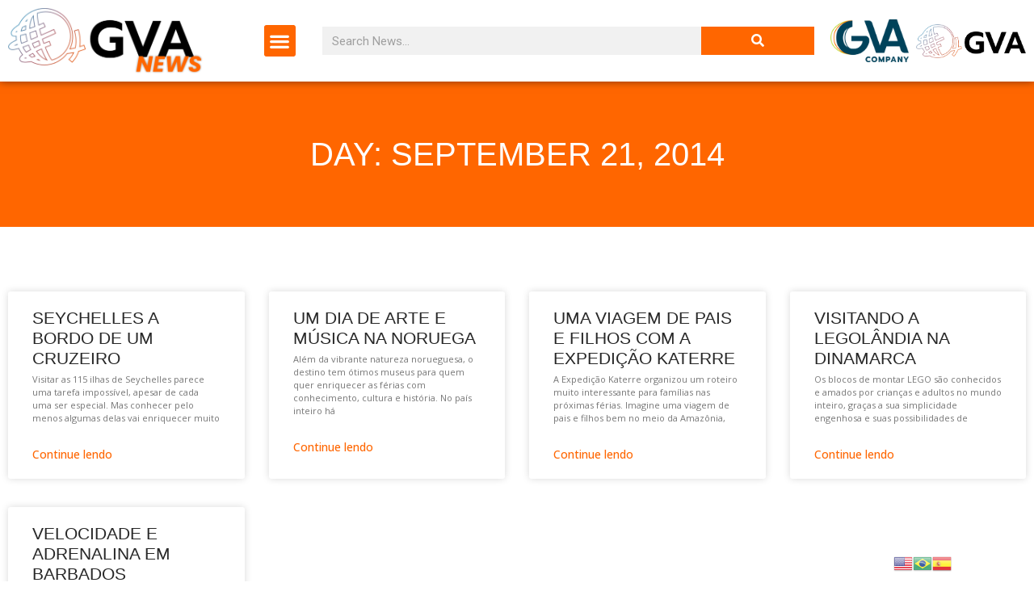

--- FILE ---
content_type: text/html; charset=UTF-8
request_url: https://globalvisionaccess.com/2014/09/21/
body_size: 15454
content:
<!doctype html>
<html lang="en-US">
<head>
	<meta charset="UTF-8">
		<meta name="viewport" content="width=device-width, initial-scale=1">
	<link rel="profile" href="https://gmpg.org/xfn/11">
	<meta property="og:title" content="GVA Company" />
    <meta property="og:description" content="Potencializamos empresas e organizações como agentes de transformação">
    <meta property="og:url" content="https://globalvisionaccess.com/" />
    <meta property="og:image" content="https://globalvisionaccess.com/wp-content/uploads/2023/07/GVA-Company-fundo-preto.svg" />
    <meta property="og:type" content="website" />
	<meta name='robots' content='noindex, follow' />

	<!-- This site is optimized with the Yoast SEO Premium plugin v23.8 (Yoast SEO v23.8) - https://yoast.com/wordpress/plugins/seo/ -->
	<title>09/21/2014 - GVA</title>
	<meta property="og:locale" content="en_US" />
	<meta property="og:type" content="website" />
	<meta property="og:url" content="https://globalvisionaccess.com/2014/09/21/" />
	<meta property="og:site_name" content="GVA" />
	<meta name="twitter:card" content="summary_large_image" />
	<script type="application/ld+json" class="yoast-schema-graph">{"@context":"https://schema.org","@graph":[{"@type":"CollectionPage","@id":"https://globalvisionaccess.com/2014/09/21/","url":"https://globalvisionaccess.com/2014/09/21/","name":"09/21/2014 - GVA","isPartOf":{"@id":"https://globalvisionaccess.com/#website"},"breadcrumb":{"@id":"https://globalvisionaccess.com/2014/09/21/#breadcrumb"},"inLanguage":"en-US"},{"@type":"BreadcrumbList","@id":"https://globalvisionaccess.com/2014/09/21/#breadcrumb","itemListElement":[{"@type":"ListItem","position":1,"name":"Início","item":"https://globalvisionaccess.com/"},{"@type":"ListItem","position":2,"name":"Arquivos para 09/21/2014"}]},{"@type":"WebSite","@id":"https://globalvisionaccess.com/#website","url":"https://globalvisionaccess.com/","name":"GVA - Comunicação e Marketing","description":"Estratégia, Inovação, marketing e Comunicação","publisher":{"@id":"https://globalvisionaccess.com/#organization"},"potentialAction":[{"@type":"SearchAction","target":{"@type":"EntryPoint","urlTemplate":"https://globalvisionaccess.com/?s={search_term_string}"},"query-input":{"@type":"PropertyValueSpecification","valueRequired":true,"valueName":"search_term_string"}}],"inLanguage":"en-US"},{"@type":"Organization","@id":"https://globalvisionaccess.com/#organization","name":"Global Vision Acess","url":"https://globalvisionaccess.com/","logo":{"@type":"ImageObject","inLanguage":"en-US","@id":"https://globalvisionaccess.com/#/schema/logo/image/","url":"https://globalvisionaccess.com/wp-content/uploads/2021/05/Logo-GVA.png","contentUrl":"https://globalvisionaccess.com/wp-content/uploads/2021/05/Logo-GVA.png","width":1181,"height":847,"caption":"Global Vision Acess"},"image":{"@id":"https://globalvisionaccess.com/#/schema/logo/image/"},"sameAs":["https://www.facebook.com/GlobalVisionAccess/"]}]}</script>
	<!-- / Yoast SEO Premium plugin. -->


<link rel='dns-prefetch' href='//js.hs-scripts.com' />
<link rel='dns-prefetch' href='//www.googletagmanager.com' />
<link rel="alternate" type="application/rss+xml" title="GVA &raquo; Feed" href="https://globalvisionaccess.com/feed/" />
<link rel="alternate" type="application/rss+xml" title="GVA &raquo; Comments Feed" href="https://globalvisionaccess.com/comments/feed/" />
<style id='wp-img-auto-sizes-contain-inline-css'>
img:is([sizes=auto i],[sizes^="auto," i]){contain-intrinsic-size:3000px 1500px}
/*# sourceURL=wp-img-auto-sizes-contain-inline-css */
</style>
<link rel='stylesheet' id='gtranslate-style-css' href='https://globalvisionaccess.com/wp-content/plugins/gtranslate/gtranslate-style24.css?ver=6.9' media='all' />
<style id='wp-emoji-styles-inline-css'>

	img.wp-smiley, img.emoji {
		display: inline !important;
		border: none !important;
		box-shadow: none !important;
		height: 1em !important;
		width: 1em !important;
		margin: 0 0.07em !important;
		vertical-align: -0.1em !important;
		background: none !important;
		padding: 0 !important;
	}
/*# sourceURL=wp-emoji-styles-inline-css */
</style>
<link rel='stylesheet' id='wp-block-library-css' href='https://globalvisionaccess.com/wp-includes/css/dist/block-library/style.min.css?ver=6.9' media='all' />
<style id='global-styles-inline-css'>
:root{--wp--preset--aspect-ratio--square: 1;--wp--preset--aspect-ratio--4-3: 4/3;--wp--preset--aspect-ratio--3-4: 3/4;--wp--preset--aspect-ratio--3-2: 3/2;--wp--preset--aspect-ratio--2-3: 2/3;--wp--preset--aspect-ratio--16-9: 16/9;--wp--preset--aspect-ratio--9-16: 9/16;--wp--preset--color--black: #000000;--wp--preset--color--cyan-bluish-gray: #abb8c3;--wp--preset--color--white: #ffffff;--wp--preset--color--pale-pink: #f78da7;--wp--preset--color--vivid-red: #cf2e2e;--wp--preset--color--luminous-vivid-orange: #ff6900;--wp--preset--color--luminous-vivid-amber: #fcb900;--wp--preset--color--light-green-cyan: #7bdcb5;--wp--preset--color--vivid-green-cyan: #00d084;--wp--preset--color--pale-cyan-blue: #8ed1fc;--wp--preset--color--vivid-cyan-blue: #0693e3;--wp--preset--color--vivid-purple: #9b51e0;--wp--preset--gradient--vivid-cyan-blue-to-vivid-purple: linear-gradient(135deg,rgb(6,147,227) 0%,rgb(155,81,224) 100%);--wp--preset--gradient--light-green-cyan-to-vivid-green-cyan: linear-gradient(135deg,rgb(122,220,180) 0%,rgb(0,208,130) 100%);--wp--preset--gradient--luminous-vivid-amber-to-luminous-vivid-orange: linear-gradient(135deg,rgb(252,185,0) 0%,rgb(255,105,0) 100%);--wp--preset--gradient--luminous-vivid-orange-to-vivid-red: linear-gradient(135deg,rgb(255,105,0) 0%,rgb(207,46,46) 100%);--wp--preset--gradient--very-light-gray-to-cyan-bluish-gray: linear-gradient(135deg,rgb(238,238,238) 0%,rgb(169,184,195) 100%);--wp--preset--gradient--cool-to-warm-spectrum: linear-gradient(135deg,rgb(74,234,220) 0%,rgb(151,120,209) 20%,rgb(207,42,186) 40%,rgb(238,44,130) 60%,rgb(251,105,98) 80%,rgb(254,248,76) 100%);--wp--preset--gradient--blush-light-purple: linear-gradient(135deg,rgb(255,206,236) 0%,rgb(152,150,240) 100%);--wp--preset--gradient--blush-bordeaux: linear-gradient(135deg,rgb(254,205,165) 0%,rgb(254,45,45) 50%,rgb(107,0,62) 100%);--wp--preset--gradient--luminous-dusk: linear-gradient(135deg,rgb(255,203,112) 0%,rgb(199,81,192) 50%,rgb(65,88,208) 100%);--wp--preset--gradient--pale-ocean: linear-gradient(135deg,rgb(255,245,203) 0%,rgb(182,227,212) 50%,rgb(51,167,181) 100%);--wp--preset--gradient--electric-grass: linear-gradient(135deg,rgb(202,248,128) 0%,rgb(113,206,126) 100%);--wp--preset--gradient--midnight: linear-gradient(135deg,rgb(2,3,129) 0%,rgb(40,116,252) 100%);--wp--preset--font-size--small: 13px;--wp--preset--font-size--medium: 20px;--wp--preset--font-size--large: 36px;--wp--preset--font-size--x-large: 42px;--wp--preset--spacing--20: 0.44rem;--wp--preset--spacing--30: 0.67rem;--wp--preset--spacing--40: 1rem;--wp--preset--spacing--50: 1.5rem;--wp--preset--spacing--60: 2.25rem;--wp--preset--spacing--70: 3.38rem;--wp--preset--spacing--80: 5.06rem;--wp--preset--shadow--natural: 6px 6px 9px rgba(0, 0, 0, 0.2);--wp--preset--shadow--deep: 12px 12px 50px rgba(0, 0, 0, 0.4);--wp--preset--shadow--sharp: 6px 6px 0px rgba(0, 0, 0, 0.2);--wp--preset--shadow--outlined: 6px 6px 0px -3px rgb(255, 255, 255), 6px 6px rgb(0, 0, 0);--wp--preset--shadow--crisp: 6px 6px 0px rgb(0, 0, 0);}:where(.is-layout-flex){gap: 0.5em;}:where(.is-layout-grid){gap: 0.5em;}body .is-layout-flex{display: flex;}.is-layout-flex{flex-wrap: wrap;align-items: center;}.is-layout-flex > :is(*, div){margin: 0;}body .is-layout-grid{display: grid;}.is-layout-grid > :is(*, div){margin: 0;}:where(.wp-block-columns.is-layout-flex){gap: 2em;}:where(.wp-block-columns.is-layout-grid){gap: 2em;}:where(.wp-block-post-template.is-layout-flex){gap: 1.25em;}:where(.wp-block-post-template.is-layout-grid){gap: 1.25em;}.has-black-color{color: var(--wp--preset--color--black) !important;}.has-cyan-bluish-gray-color{color: var(--wp--preset--color--cyan-bluish-gray) !important;}.has-white-color{color: var(--wp--preset--color--white) !important;}.has-pale-pink-color{color: var(--wp--preset--color--pale-pink) !important;}.has-vivid-red-color{color: var(--wp--preset--color--vivid-red) !important;}.has-luminous-vivid-orange-color{color: var(--wp--preset--color--luminous-vivid-orange) !important;}.has-luminous-vivid-amber-color{color: var(--wp--preset--color--luminous-vivid-amber) !important;}.has-light-green-cyan-color{color: var(--wp--preset--color--light-green-cyan) !important;}.has-vivid-green-cyan-color{color: var(--wp--preset--color--vivid-green-cyan) !important;}.has-pale-cyan-blue-color{color: var(--wp--preset--color--pale-cyan-blue) !important;}.has-vivid-cyan-blue-color{color: var(--wp--preset--color--vivid-cyan-blue) !important;}.has-vivid-purple-color{color: var(--wp--preset--color--vivid-purple) !important;}.has-black-background-color{background-color: var(--wp--preset--color--black) !important;}.has-cyan-bluish-gray-background-color{background-color: var(--wp--preset--color--cyan-bluish-gray) !important;}.has-white-background-color{background-color: var(--wp--preset--color--white) !important;}.has-pale-pink-background-color{background-color: var(--wp--preset--color--pale-pink) !important;}.has-vivid-red-background-color{background-color: var(--wp--preset--color--vivid-red) !important;}.has-luminous-vivid-orange-background-color{background-color: var(--wp--preset--color--luminous-vivid-orange) !important;}.has-luminous-vivid-amber-background-color{background-color: var(--wp--preset--color--luminous-vivid-amber) !important;}.has-light-green-cyan-background-color{background-color: var(--wp--preset--color--light-green-cyan) !important;}.has-vivid-green-cyan-background-color{background-color: var(--wp--preset--color--vivid-green-cyan) !important;}.has-pale-cyan-blue-background-color{background-color: var(--wp--preset--color--pale-cyan-blue) !important;}.has-vivid-cyan-blue-background-color{background-color: var(--wp--preset--color--vivid-cyan-blue) !important;}.has-vivid-purple-background-color{background-color: var(--wp--preset--color--vivid-purple) !important;}.has-black-border-color{border-color: var(--wp--preset--color--black) !important;}.has-cyan-bluish-gray-border-color{border-color: var(--wp--preset--color--cyan-bluish-gray) !important;}.has-white-border-color{border-color: var(--wp--preset--color--white) !important;}.has-pale-pink-border-color{border-color: var(--wp--preset--color--pale-pink) !important;}.has-vivid-red-border-color{border-color: var(--wp--preset--color--vivid-red) !important;}.has-luminous-vivid-orange-border-color{border-color: var(--wp--preset--color--luminous-vivid-orange) !important;}.has-luminous-vivid-amber-border-color{border-color: var(--wp--preset--color--luminous-vivid-amber) !important;}.has-light-green-cyan-border-color{border-color: var(--wp--preset--color--light-green-cyan) !important;}.has-vivid-green-cyan-border-color{border-color: var(--wp--preset--color--vivid-green-cyan) !important;}.has-pale-cyan-blue-border-color{border-color: var(--wp--preset--color--pale-cyan-blue) !important;}.has-vivid-cyan-blue-border-color{border-color: var(--wp--preset--color--vivid-cyan-blue) !important;}.has-vivid-purple-border-color{border-color: var(--wp--preset--color--vivid-purple) !important;}.has-vivid-cyan-blue-to-vivid-purple-gradient-background{background: var(--wp--preset--gradient--vivid-cyan-blue-to-vivid-purple) !important;}.has-light-green-cyan-to-vivid-green-cyan-gradient-background{background: var(--wp--preset--gradient--light-green-cyan-to-vivid-green-cyan) !important;}.has-luminous-vivid-amber-to-luminous-vivid-orange-gradient-background{background: var(--wp--preset--gradient--luminous-vivid-amber-to-luminous-vivid-orange) !important;}.has-luminous-vivid-orange-to-vivid-red-gradient-background{background: var(--wp--preset--gradient--luminous-vivid-orange-to-vivid-red) !important;}.has-very-light-gray-to-cyan-bluish-gray-gradient-background{background: var(--wp--preset--gradient--very-light-gray-to-cyan-bluish-gray) !important;}.has-cool-to-warm-spectrum-gradient-background{background: var(--wp--preset--gradient--cool-to-warm-spectrum) !important;}.has-blush-light-purple-gradient-background{background: var(--wp--preset--gradient--blush-light-purple) !important;}.has-blush-bordeaux-gradient-background{background: var(--wp--preset--gradient--blush-bordeaux) !important;}.has-luminous-dusk-gradient-background{background: var(--wp--preset--gradient--luminous-dusk) !important;}.has-pale-ocean-gradient-background{background: var(--wp--preset--gradient--pale-ocean) !important;}.has-electric-grass-gradient-background{background: var(--wp--preset--gradient--electric-grass) !important;}.has-midnight-gradient-background{background: var(--wp--preset--gradient--midnight) !important;}.has-small-font-size{font-size: var(--wp--preset--font-size--small) !important;}.has-medium-font-size{font-size: var(--wp--preset--font-size--medium) !important;}.has-large-font-size{font-size: var(--wp--preset--font-size--large) !important;}.has-x-large-font-size{font-size: var(--wp--preset--font-size--x-large) !important;}
/*# sourceURL=global-styles-inline-css */
</style>

<style id='classic-theme-styles-inline-css'>
/*! This file is auto-generated */
.wp-block-button__link{color:#fff;background-color:#32373c;border-radius:9999px;box-shadow:none;text-decoration:none;padding:calc(.667em + 2px) calc(1.333em + 2px);font-size:1.125em}.wp-block-file__button{background:#32373c;color:#fff;text-decoration:none}
/*# sourceURL=/wp-includes/css/classic-themes.min.css */
</style>
<link rel='stylesheet' id='rfw-style-css' href='https://globalvisionaccess.com/wp-content/plugins/rss-feed-widget/css/style.css?ver=2026010251' media='all' />
<link rel='stylesheet' id='hello-elementor-css' href='https://globalvisionaccess.com/wp-content/themes/hello-elementor/style.min.css?ver=2.6.1' media='all' />
<link rel='stylesheet' id='hello-elementor-theme-style-css' href='https://globalvisionaccess.com/wp-content/themes/hello-elementor/theme.min.css?ver=2.6.1' media='all' />
<link rel='stylesheet' id='elementor-icons-css' href='https://globalvisionaccess.com/wp-content/plugins/elementor/assets/lib/eicons/css/elementor-icons.min.css?ver=5.30.0' media='all' />
<link rel='stylesheet' id='elementor-frontend-css' href='https://globalvisionaccess.com/wp-content/plugins/elementor/assets/css/frontend.min.css?ver=3.23.1' media='all' />
<link rel='stylesheet' id='swiper-css' href='https://globalvisionaccess.com/wp-content/plugins/elementor/assets/lib/swiper/v8/css/swiper.min.css?ver=8.4.5' media='all' />
<link rel='stylesheet' id='elementor-post-6-css' href='https://globalvisionaccess.com/wp-content/uploads/elementor/css/post-6.css?ver=1738859399' media='all' />
<link rel='stylesheet' id='elementor-pro-css' href='https://globalvisionaccess.com/wp-content/plugins/elementor-pro/assets/css/frontend.min.css?ver=3.23.1' media='all' />
<link rel='stylesheet' id='elementor-global-css' href='https://globalvisionaccess.com/wp-content/uploads/elementor/css/global.css?ver=1723042788' media='all' />
<link rel='stylesheet' id='elementor-post-14357-css' href='https://globalvisionaccess.com/wp-content/uploads/elementor/css/post-14357.css?ver=1741628935' media='all' />
<link rel='stylesheet' id='elementor-post-16126-css' href='https://globalvisionaccess.com/wp-content/uploads/elementor/css/post-16126.css?ver=1761141125' media='all' />
<link rel='stylesheet' id='elementor-post-14423-css' href='https://globalvisionaccess.com/wp-content/uploads/elementor/css/post-14423.css?ver=1761324411' media='all' />
<link rel='stylesheet' id='elementor-icons-ekiticons-css' href='https://globalvisionaccess.com/wp-content/plugins/elementskit-lite/modules/elementskit-icon-pack/assets/css/ekiticons.css?ver=3.2.2' media='all' />
<link rel='stylesheet' id='ekit-widget-styles-css' href='https://globalvisionaccess.com/wp-content/plugins/elementskit-lite/widgets/init/assets/css/widget-styles.css?ver=3.2.2' media='all' />
<link rel='stylesheet' id='ekit-responsive-css' href='https://globalvisionaccess.com/wp-content/plugins/elementskit-lite/widgets/init/assets/css/responsive.css?ver=3.2.2' media='all' />
<link rel='stylesheet' id='eael-general-css' href='https://globalvisionaccess.com/wp-content/plugins/essential-addons-for-elementor-lite/assets/front-end/css/view/general.min.css?ver=5.3.2' media='all' />
<link rel='stylesheet' id='google-fonts-1-css' href='https://fonts.googleapis.com/css?family=Poppins%3A100%2C100italic%2C200%2C200italic%2C300%2C300italic%2C400%2C400italic%2C500%2C500italic%2C600%2C600italic%2C700%2C700italic%2C800%2C800italic%2C900%2C900italic%7CBebas+Neue%3A100%2C100italic%2C200%2C200italic%2C300%2C300italic%2C400%2C400italic%2C500%2C500italic%2C600%2C600italic%2C700%2C700italic%2C800%2C800italic%2C900%2C900italic%7CRoboto%3A100%2C100italic%2C200%2C200italic%2C300%2C300italic%2C400%2C400italic%2C500%2C500italic%2C600%2C600italic%2C700%2C700italic%2C800%2C800italic%2C900%2C900italic%7COpen+Sans%3A100%2C100italic%2C200%2C200italic%2C300%2C300italic%2C400%2C400italic%2C500%2C500italic%2C600%2C600italic%2C700%2C700italic%2C800%2C800italic%2C900%2C900italic&#038;display=auto&#038;ver=6.9' media='all' />
<link rel='stylesheet' id='elementor-icons-shared-0-css' href='https://globalvisionaccess.com/wp-content/plugins/elementor/assets/lib/font-awesome/css/fontawesome.min.css?ver=5.15.3' media='all' />
<link rel='stylesheet' id='elementor-icons-fa-solid-css' href='https://globalvisionaccess.com/wp-content/plugins/elementor/assets/lib/font-awesome/css/solid.min.css?ver=5.15.3' media='all' />
<link rel='stylesheet' id='elementor-icons-fa-brands-css' href='https://globalvisionaccess.com/wp-content/plugins/elementor/assets/lib/font-awesome/css/brands.min.css?ver=5.15.3' media='all' />
<link rel="preconnect" href="https://fonts.gstatic.com/" crossorigin><script src="https://globalvisionaccess.com/wp-includes/js/jquery/jquery.min.js?ver=3.7.1" id="jquery-core-js"></script>
<script src="https://globalvisionaccess.com/wp-includes/js/jquery/jquery-migrate.min.js?ver=3.4.1" id="jquery-migrate-js"></script>
<script src="https://globalvisionaccess.com/wp-content/plugins/flowpaper-lite-pdf-flipbook/assets/lity/lity.min.js" id="lity-js-js"></script>

<!-- Google Analytics snippet added by Site Kit -->
<script src="https://www.googletagmanager.com/gtag/js?id=GT-WPQVKHT" id="google_gtagjs-js" async></script>
<script id="google_gtagjs-js-after">
window.dataLayer = window.dataLayer || [];function gtag(){dataLayer.push(arguments);}
gtag("js", new Date());
gtag("set", "developer_id.dZTNiMT", true);
gtag("config", "GT-WPQVKHT");
//# sourceURL=google_gtagjs-js-after
</script>

<!-- End Google Analytics snippet added by Site Kit -->
<link rel="https://api.w.org/" href="https://globalvisionaccess.com/wp-json/" /><link rel="EditURI" type="application/rsd+xml" title="RSD" href="https://globalvisionaccess.com/xmlrpc.php?rsd" />
<meta name="generator" content="WordPress 6.9" />
<meta name="generator" content="Site Kit by Google 1.103.0" />			<!-- DO NOT COPY THIS SNIPPET! Start of Page Analytics Tracking for HubSpot WordPress plugin v11.1.34-->
			<script class="hsq-set-content-id" data-content-id="listing-page">
				var _hsq = _hsq || [];
				_hsq.push(["setContentType", "listing-page"]);
			</script>
			<!-- DO NOT COPY THIS SNIPPET! End of Page Analytics Tracking for HubSpot WordPress plugin -->
			<meta name="generator" content="Elementor 3.23.1; features: additional_custom_breakpoints, e_lazyload; settings: css_print_method-external, google_font-enabled, font_display-auto">
			<style>
				.e-con.e-parent:nth-of-type(n+4):not(.e-lazyloaded):not(.e-no-lazyload),
				.e-con.e-parent:nth-of-type(n+4):not(.e-lazyloaded):not(.e-no-lazyload) * {
					background-image: none !important;
				}
				@media screen and (max-height: 1024px) {
					.e-con.e-parent:nth-of-type(n+3):not(.e-lazyloaded):not(.e-no-lazyload),
					.e-con.e-parent:nth-of-type(n+3):not(.e-lazyloaded):not(.e-no-lazyload) * {
						background-image: none !important;
					}
				}
				@media screen and (max-height: 640px) {
					.e-con.e-parent:nth-of-type(n+2):not(.e-lazyloaded):not(.e-no-lazyload),
					.e-con.e-parent:nth-of-type(n+2):not(.e-lazyloaded):not(.e-no-lazyload) * {
						background-image: none !important;
					}
				}
			</style>
			<link rel="icon" href="https://globalvisionaccess.com/wp-content/uploads/2023/12/icone-150x150.png" sizes="32x32" />
<link rel="icon" href="https://globalvisionaccess.com/wp-content/uploads/2023/12/icone-300x300.png" sizes="192x192" />
<link rel="apple-touch-icon" href="https://globalvisionaccess.com/wp-content/uploads/2023/12/icone-300x300.png" />
<meta name="msapplication-TileImage" content="https://globalvisionaccess.com/wp-content/uploads/2023/12/icone-300x300.png" />
<link rel='stylesheet' id='e-animations-css' href='https://globalvisionaccess.com/wp-content/plugins/elementor/assets/lib/animations/animations.min.css?ver=3.23.1' media='all' />
</head>
<body data-rsssl=1 class="archive date wp-custom-logo wp-theme-hello-elementor elementor-default elementor-template-full-width elementor-kit-6 elementor-page-14423">


<a class="skip-link screen-reader-text" href="#content">
	Skip to content</a>

		<div data-elementor-type="header" data-elementor-id="14357" class="elementor elementor-14357 elementor-location-header" data-elementor-post-type="elementor_library">
					<section data-particle_enable="false" data-particle-mobile-disabled="false" class="elementor-section elementor-top-section elementor-element elementor-element-7d24a8c elementor-section-content-middle elementor-section-boxed elementor-section-height-default elementor-section-height-default" data-id="7d24a8c" data-element_type="section" data-settings="{&quot;background_background&quot;:&quot;classic&quot;,&quot;sticky&quot;:&quot;top&quot;,&quot;sticky_on&quot;:[&quot;desktop&quot;,&quot;tablet&quot;,&quot;mobile&quot;],&quot;sticky_offset&quot;:0,&quot;sticky_effects_offset&quot;:0}">
						<div class="elementor-container elementor-column-gap-default">
					<div class="elementor-column elementor-col-25 elementor-top-column elementor-element elementor-element-6435750" data-id="6435750" data-element_type="column">
			<div class="elementor-widget-wrap elementor-element-populated">
						<div class="elementor-element elementor-element-468f88a elementor-widget__width-initial elementor-widget elementor-widget-image" data-id="468f88a" data-element_type="widget" data-widget_type="image.default">
				<div class="elementor-widget-container">
														<a href="https://globalvisionaccess.com/noticias/">
							<img fetchpriority="high" width="800" height="270" src="https://globalvisionaccess.com/wp-content/uploads/2024/08/GVA-NEWS-1024x345.png" class="attachment-large size-large wp-image-19941" alt="" srcset="https://globalvisionaccess.com/wp-content/uploads/2024/08/GVA-NEWS-1024x345.png 1024w, https://globalvisionaccess.com/wp-content/uploads/2024/08/GVA-NEWS-300x101.png 300w, https://globalvisionaccess.com/wp-content/uploads/2024/08/GVA-NEWS-768x258.png 768w, https://globalvisionaccess.com/wp-content/uploads/2024/08/GVA-NEWS.png 1183w" sizes="(max-width: 800px) 100vw, 800px" />								</a>
													</div>
				</div>
					</div>
		</div>
				<div class="elementor-column elementor-col-25 elementor-top-column elementor-element elementor-element-c03dcd4" data-id="c03dcd4" data-element_type="column">
			<div class="elementor-widget-wrap elementor-element-populated">
						<div class="elementor-element elementor-element-f3a620c elementor-nav-menu--stretch elementor-nav-menu__text-align-aside elementor-nav-menu--toggle elementor-nav-menu--burger elementor-widget elementor-widget-nav-menu" data-id="f3a620c" data-element_type="widget" data-settings="{&quot;layout&quot;:&quot;dropdown&quot;,&quot;full_width&quot;:&quot;stretch&quot;,&quot;submenu_icon&quot;:{&quot;value&quot;:&quot;&lt;i class=\&quot;fas fa-caret-down\&quot;&gt;&lt;\/i&gt;&quot;,&quot;library&quot;:&quot;fa-solid&quot;},&quot;toggle&quot;:&quot;burger&quot;}" data-widget_type="nav-menu.default">
				<div class="elementor-widget-container">
					<div class="elementor-menu-toggle" role="button" tabindex="0" aria-label="Menu Toggle" aria-expanded="false">
			<i aria-hidden="true" role="presentation" class="elementor-menu-toggle__icon--open eicon-menu-bar"></i><i aria-hidden="true" role="presentation" class="elementor-menu-toggle__icon--close eicon-close"></i>			<span class="elementor-screen-only">Menu</span>
		</div>
					<nav class="elementor-nav-menu--dropdown elementor-nav-menu__container" aria-hidden="true">
				<ul id="menu-2-f3a620c" class="elementor-nav-menu"><li class="menu-item menu-item-type-post_type menu-item-object-page current_page_parent menu-item-14334"><a href="https://globalvisionaccess.com/noticias/" class="elementor-item" tabindex="-1">Página Inicial</a></li>
<li class="menu-item menu-item-type-taxonomy menu-item-object-category menu-item-14314"><a href="https://globalvisionaccess.com/category/acoes-gva/" class="elementor-item" tabindex="-1">Ações GVA</a></li>
<li class="menu-item menu-item-type-taxonomy menu-item-object-category menu-item-14315"><a href="https://globalvisionaccess.com/category/bem-estar/" class="elementor-item" tabindex="-1">Bem-estar</a></li>
<li class="menu-item menu-item-type-taxonomy menu-item-object-category menu-item-14318"><a href="https://globalvisionaccess.com/category/cultura/" class="elementor-item" tabindex="-1">Cultura</a></li>
<li class="menu-item menu-item-type-taxonomy menu-item-object-category menu-item-14319"><a href="https://globalvisionaccess.com/category/curiosidades/" class="elementor-item" tabindex="-1">Curiosidades</a></li>
<li class="menu-item menu-item-type-taxonomy menu-item-object-category menu-item-14320"><a href="https://globalvisionaccess.com/category/familia/" class="elementor-item" tabindex="-1">Família</a></li>
<li class="menu-item menu-item-type-taxonomy menu-item-object-category menu-item-14321"><a href="https://globalvisionaccess.com/category/gastronomia/" class="elementor-item" tabindex="-1">Gastronomia</a></li>
<li class="menu-item menu-item-type-taxonomy menu-item-object-category menu-item-14324"><a href="https://globalvisionaccess.com/category/luxo/" class="elementor-item" tabindex="-1">Luxo</a></li>
<li class="menu-item menu-item-type-taxonomy menu-item-object-category menu-item-14322"><a href="https://globalvisionaccess.com/category/inovacao/" class="elementor-item" tabindex="-1">Inovação</a></li>
<li class="menu-item menu-item-type-taxonomy menu-item-object-category menu-item-14326"><a href="https://globalvisionaccess.com/category/natureza-e-aventura/" class="elementor-item" tabindex="-1">Natureza e Aventura</a></li>
<li class="menu-item menu-item-type-taxonomy menu-item-object-category menu-item-14327"><a href="https://globalvisionaccess.com/category/negocios/" class="elementor-item" tabindex="-1">Negócios</a></li>
<li class="menu-item menu-item-type-taxonomy menu-item-object-category menu-item-14330"><a href="https://globalvisionaccess.com/category/sustentabilidade/" class="elementor-item" tabindex="-1">Sustentabilidade</a></li>
<li class="menu-item menu-item-type-taxonomy menu-item-object-category menu-item-14331"><a href="https://globalvisionaccess.com/category/turismo/" class="elementor-item" tabindex="-1">Turismo</a></li>
</ul>			</nav>
				</div>
				</div>
					</div>
		</div>
				<div class="elementor-column elementor-col-25 elementor-top-column elementor-element elementor-element-6dc7943" data-id="6dc7943" data-element_type="column">
			<div class="elementor-widget-wrap elementor-element-populated">
						<div class="elementor-element elementor-element-35624d0 elementor-search-form--skin-classic elementor-search-form--button-type-icon elementor-search-form--icon-search elementor-widget elementor-widget-search-form" data-id="35624d0" data-element_type="widget" data-settings="{&quot;skin&quot;:&quot;classic&quot;}" data-widget_type="search-form.default">
				<div class="elementor-widget-container">
					<search role="search">
			<form class="elementor-search-form" action="https://globalvisionaccess.com" method="get">
												<div class="elementor-search-form__container">
					<label class="elementor-screen-only" for="elementor-search-form-35624d0">Search</label>

					
					<input id="elementor-search-form-35624d0" placeholder="Search News..." class="elementor-search-form__input" type="search" name="s" value="">
					
											<button class="elementor-search-form__submit" type="submit" aria-label="Search">
															<i aria-hidden="true" class="fas fa-search"></i>								<span class="elementor-screen-only">Search</span>
													</button>
					
									</div>
			</form>
		</search>
				</div>
				</div>
					</div>
		</div>
				<div class="elementor-column elementor-col-25 elementor-top-column elementor-element elementor-element-2e10f8b elementor-hidden-mobile" data-id="2e10f8b" data-element_type="column">
			<div class="elementor-widget-wrap elementor-element-populated">
						<div class="elementor-element elementor-element-4978ae5 elementor-widget__width-initial elementor-widget elementor-widget-image" data-id="4978ae5" data-element_type="widget" data-widget_type="image.default">
				<div class="elementor-widget-container">
														<a href="https://gvacompany.com/">
							<img width="800" height="433" src="https://globalvisionaccess.com/wp-content/uploads/2022/10/GVA-COMPANY-COLOR-LOGO-FIRST-1024x554.png" class="attachment-large size-large wp-image-16883" alt="" srcset="https://globalvisionaccess.com/wp-content/uploads/2022/10/GVA-COMPANY-COLOR-LOGO-FIRST-1024x554.png 1024w, https://globalvisionaccess.com/wp-content/uploads/2022/10/GVA-COMPANY-COLOR-LOGO-FIRST-300x162.png 300w, https://globalvisionaccess.com/wp-content/uploads/2022/10/GVA-COMPANY-COLOR-LOGO-FIRST-768x415.png 768w, https://globalvisionaccess.com/wp-content/uploads/2022/10/GVA-COMPANY-COLOR-LOGO-FIRST.png 1178w" sizes="(max-width: 800px) 100vw, 800px" />								</a>
													</div>
				</div>
				<div class="elementor-element elementor-element-f5314a6 elementor-widget__width-initial elementor-widget elementor-widget-image" data-id="f5314a6" data-element_type="widget" data-widget_type="image.default">
				<div class="elementor-widget-container">
														<a href="https://globalvisionaccess.com">
							<img width="790" height="244" src="https://globalvisionaccess.com/wp-content/uploads/2022/10/Logo-contorno.png" class="attachment-large size-large wp-image-16885" alt="" srcset="https://globalvisionaccess.com/wp-content/uploads/2022/10/Logo-contorno.png 790w, https://globalvisionaccess.com/wp-content/uploads/2022/10/Logo-contorno-300x93.png 300w, https://globalvisionaccess.com/wp-content/uploads/2022/10/Logo-contorno-768x237.png 768w" sizes="(max-width: 790px) 100vw, 790px" />								</a>
													</div>
				</div>
					</div>
		</div>
					</div>
		</section>
				</div>
				<div data-elementor-type="search-results" data-elementor-id="14423" class="elementor elementor-14423 elementor-location-archive" data-elementor-post-type="elementor_library">
					<section data-particle_enable="false" data-particle-mobile-disabled="false" class="elementor-section elementor-top-section elementor-element elementor-element-8ed2b9d elementor-section-boxed elementor-section-height-default elementor-section-height-default" data-id="8ed2b9d" data-element_type="section" data-settings="{&quot;background_background&quot;:&quot;classic&quot;}">
						<div class="elementor-container elementor-column-gap-default">
					<div class="elementor-column elementor-col-100 elementor-top-column elementor-element elementor-element-e4e2a9e" data-id="e4e2a9e" data-element_type="column">
			<div class="elementor-widget-wrap elementor-element-populated">
						<div class="elementor-element elementor-element-dfc4198 elementor-widget elementor-widget-theme-archive-title elementor-page-title elementor-widget-heading" data-id="dfc4198" data-element_type="widget" data-widget_type="theme-archive-title.default">
				<div class="elementor-widget-container">
			<h1 class="elementor-heading-title elementor-size-default">Day: September 21, 2014</h1>		</div>
				</div>
					</div>
		</div>
					</div>
		</section>
				<section data-particle_enable="false" data-particle-mobile-disabled="false" class="elementor-section elementor-top-section elementor-element elementor-element-e437e02 elementor-section-boxed elementor-section-height-default elementor-section-height-default" data-id="e437e02" data-element_type="section">
						<div class="elementor-container elementor-column-gap-default">
					<div class="elementor-column elementor-col-100 elementor-top-column elementor-element elementor-element-3f388df" data-id="3f388df" data-element_type="column">
			<div class="elementor-widget-wrap elementor-element-populated">
						<div class="elementor-element elementor-element-7194fc3 elementor-grid-4 elementor-posts--thumbnail-none elementor-grid-tablet-2 elementor-grid-mobile-1 elementor-card-shadow-yes elementor-posts__hover-gradient elementor-widget elementor-widget-archive-posts" data-id="7194fc3" data-element_type="widget" data-settings="{&quot;archive_cards_columns&quot;:&quot;4&quot;,&quot;archive_cards_columns_tablet&quot;:&quot;2&quot;,&quot;archive_cards_columns_mobile&quot;:&quot;1&quot;,&quot;archive_cards_row_gap&quot;:{&quot;unit&quot;:&quot;px&quot;,&quot;size&quot;:35,&quot;sizes&quot;:[]},&quot;archive_cards_row_gap_tablet&quot;:{&quot;unit&quot;:&quot;px&quot;,&quot;size&quot;:&quot;&quot;,&quot;sizes&quot;:[]},&quot;archive_cards_row_gap_mobile&quot;:{&quot;unit&quot;:&quot;px&quot;,&quot;size&quot;:&quot;&quot;,&quot;sizes&quot;:[]},&quot;pagination_type&quot;:&quot;numbers&quot;}" data-widget_type="archive-posts.archive_cards">
				<div class="elementor-widget-container">
					<div class="elementor-posts-container elementor-posts elementor-posts--skin-cards elementor-grid">
				<article class="elementor-post elementor-grid-item post-4945 post type-post status-publish format-standard hentry category-clientes-gva category-curiosidades category-seychelles">
			<div class="elementor-post__card">
				<div class="elementor-post__text">
				<h3 class="elementor-post__title">
			<a href="https://globalvisionaccess.com/seychelles-a-bordo-de-um-cruzeiro/" >
				Seychelles a bordo de um cruzeiro			</a>
		</h3>
				<div class="elementor-post__excerpt">
			<p>Visitar as 115 ilhas de Seychelles parece uma tarefa impossível, apesar de cada uma ser especial. Mas conhecer pelo menos algumas delas vai enriquecer muito</p>
		</div>
		
		<a class="elementor-post__read-more" href="https://globalvisionaccess.com/seychelles-a-bordo-de-um-cruzeiro/" aria-label="Read more about Seychelles a bordo de um cruzeiro" tabindex="-1" >
			Continue lendo		</a>

				</div>
					</div>
		</article>
				<article class="elementor-post elementor-grid-item post-4944 post type-post status-publish format-standard hentry category-cultura">
			<div class="elementor-post__card">
				<div class="elementor-post__text">
				<h3 class="elementor-post__title">
			<a href="https://globalvisionaccess.com/um-dia-de-arte-e-musica-na-noruega/" >
				Um dia de arte e música na Noruega			</a>
		</h3>
				<div class="elementor-post__excerpt">
			<p>Além da vibrante natureza norueguesa, o destino tem ótimos museus para quem quer enriquecer as férias com conhecimento, cultura e história. No país inteiro há</p>
		</div>
		
		<a class="elementor-post__read-more" href="https://globalvisionaccess.com/um-dia-de-arte-e-musica-na-noruega/" aria-label="Read more about Um dia de arte e música na Noruega" tabindex="-1" >
			Continue lendo		</a>

				</div>
					</div>
		</article>
				<article class="elementor-post elementor-grid-item post-4943 post type-post status-publish format-standard hentry category-familia">
			<div class="elementor-post__card">
				<div class="elementor-post__text">
				<h3 class="elementor-post__title">
			<a href="https://globalvisionaccess.com/uma-viagem-de-pais-e-filhos-com-a-expedicao-katerre/" >
				Uma viagem de pais e filhos com a Expedição Katerre			</a>
		</h3>
				<div class="elementor-post__excerpt">
			<p>A Expedição Katerre organizou um roteiro muito interessante para famílias nas próximas férias. Imagine uma viagem de pais e filhos bem no meio da Amazônia,</p>
		</div>
		
		<a class="elementor-post__read-more" href="https://globalvisionaccess.com/uma-viagem-de-pais-e-filhos-com-a-expedicao-katerre/" aria-label="Read more about Uma viagem de pais e filhos com a Expedição Katerre" tabindex="-1" >
			Continue lendo		</a>

				</div>
					</div>
		</article>
				<article class="elementor-post elementor-grid-item post-4942 post type-post status-publish format-standard hentry category-familia">
			<div class="elementor-post__card">
				<div class="elementor-post__text">
				<h3 class="elementor-post__title">
			<a href="https://globalvisionaccess.com/visitando-a-legolandia-na-dinamarca/" >
				Visitando a Legolândia na Dinamarca			</a>
		</h3>
				<div class="elementor-post__excerpt">
			<p>Os blocos de montar LEGO são conhecidos e amados por crianças e adultos no mundo inteiro, graças a sua simplicidade engenhosa e suas possibilidades de</p>
		</div>
		
		<a class="elementor-post__read-more" href="https://globalvisionaccess.com/visitando-a-legolandia-na-dinamarca/" aria-label="Read more about Visitando a Legolândia na Dinamarca" tabindex="-1" >
			Continue lendo		</a>

				</div>
					</div>
		</article>
				<article class="elementor-post elementor-grid-item post-4941 post type-post status-publish format-standard hentry category-curiosidades">
			<div class="elementor-post__card">
				<div class="elementor-post__text">
				<h3 class="elementor-post__title">
			<a href="https://globalvisionaccess.com/velocidade-e-adrenalina-em-barbados/" >
				Velocidade e adrenalina em Barbados			</a>
		</h3>
				<div class="elementor-post__excerpt">
			<p>Barbados é uma ilha no Caribe que oferece do bom e do melhor para os turistas. Viagens exclusivas com muito requinte são uma experiência à</p>
		</div>
		
		<a class="elementor-post__read-more" href="https://globalvisionaccess.com/velocidade-e-adrenalina-em-barbados/" aria-label="Read more about Velocidade e adrenalina em Barbados" tabindex="-1" >
			Continue lendo		</a>

				</div>
					</div>
		</article>
				</div>
		
				</div>
				</div>
					</div>
		</div>
					</div>
		</section>
				</div>
				<div data-elementor-type="footer" data-elementor-id="16126" class="elementor elementor-16126 elementor-location-footer" data-elementor-post-type="elementor_library">
					<section data-particle_enable="false" data-particle-mobile-disabled="false" class="elementor-section elementor-top-section elementor-element elementor-element-6aa0b5e9 elementor-section-boxed elementor-section-height-default elementor-section-height-default" data-id="6aa0b5e9" data-element_type="section" data-settings="{&quot;background_background&quot;:&quot;classic&quot;}">
						<div class="elementor-container elementor-column-gap-default">
					<div class="elementor-column elementor-col-100 elementor-top-column elementor-element elementor-element-49f9e7f9" data-id="49f9e7f9" data-element_type="column">
			<div class="elementor-widget-wrap elementor-element-populated">
						<div class="elementor-element elementor-element-33e68a93 elementor-widget elementor-widget-heading" data-id="33e68a93" data-element_type="widget" data-widget_type="heading.default">
				<div class="elementor-widget-container">
			<h3 class="elementor-heading-title elementor-size-default">Follow us on social media</h3>		</div>
				</div>
				<div class="elementor-element elementor-element-7e8d758 elementor-shape-rounded elementor-grid-0 e-grid-align-center elementor-widget elementor-widget-social-icons" data-id="7e8d758" data-element_type="widget" data-widget_type="social-icons.default">
				<div class="elementor-widget-container">
					<div class="elementor-social-icons-wrapper elementor-grid">
							<span class="elementor-grid-item">
					<a class="elementor-icon elementor-social-icon elementor-social-icon-linkedin elementor-animation-grow elementor-repeater-item-9bc67e2" href="https://www.linkedin.com/company/global-vision-access" target="_blank">
						<span class="elementor-screen-only">Linkedin</span>
						<i class="fab fa-linkedin"></i>					</a>
				</span>
							<span class="elementor-grid-item">
					<a class="elementor-icon elementor-social-icon elementor-social-icon-instagram elementor-animation-grow elementor-repeater-item-d2d5c50" href="https://www.instagram.com/gva.global/" target="_blank">
						<span class="elementor-screen-only">Instagram</span>
						<i class="fab fa-instagram"></i>					</a>
				</span>
							<span class="elementor-grid-item">
					<a class="elementor-icon elementor-social-icon elementor-social-icon-facebook elementor-animation-grow elementor-repeater-item-0267196" href="https://www.facebook.com/GlobalVisionAccess" target="_blank">
						<span class="elementor-screen-only">Facebook</span>
						<i class="fab fa-facebook"></i>					</a>
				</span>
					</div>
				</div>
				</div>
					</div>
		</div>
					</div>
		</section>
		<div class="elementor-element elementor-element-2ea45f0 e-flex e-con-boxed e-con e-parent" data-id="2ea45f0" data-element_type="container" data-settings="{&quot;background_background&quot;:&quot;classic&quot;}">
					<div class="e-con-inner">
		<div class="elementor-element elementor-element-044e5a2 e-con-full e-flex e-con e-child" data-id="044e5a2" data-element_type="container">
		<div class="elementor-element elementor-element-1149ffb e-con-full e-flex e-con e-child" data-id="1149ffb" data-element_type="container">
				<div class="elementor-element elementor-element-f3d04e3 elementor-widget elementor-widget-heading" data-id="f3d04e3" data-element_type="widget" data-widget_type="heading.default">
				<div class="elementor-widget-container">
			<h2 class="elementor-heading-title elementor-size-default">GVA Businesses</h2>		</div>
				</div>
				<div class="elementor-element elementor-element-60652fc elementor-icon-list--layout-traditional elementor-list-item-link-full_width elementor-widget elementor-widget-icon-list" data-id="60652fc" data-element_type="widget" data-widget_type="icon-list.default">
				<div class="elementor-widget-container">
					<ul class="elementor-icon-list-items">
							<li class="elementor-icon-list-item">
											<a href="https://globalvisionaccess.com/">

											<span class="elementor-icon-list-text">GVA USA | BRASIL</span>
											</a>
									</li>
								<li class="elementor-icon-list-item">
											<a href="https://lpm.world/" target="_blank">

											<span class="elementor-icon-list-text">LPM.WORLD</span>
											</a>
									</li>
								<li class="elementor-icon-list-item">
											<a href="https://bureaumundo.com/" target="_blank">

											<span class="elementor-icon-list-text">BUREAU MUNDO</span>
											</a>
									</li>
						</ul>
				</div>
				</div>
				</div>
		<div class="elementor-element elementor-element-61a4520 e-con-full e-flex e-con e-child" data-id="61a4520" data-element_type="container">
				<div class="elementor-element elementor-element-f9aa2c5 elementor-widget elementor-widget-heading" data-id="f9aa2c5" data-element_type="widget" data-widget_type="heading.default">
				<div class="elementor-widget-container">
			<h2 class="elementor-heading-title elementor-size-default">GVA Iniciatives</h2>		</div>
				</div>
				<div class="elementor-element elementor-element-e4ce706 elementor-icon-list--layout-traditional elementor-list-item-link-full_width elementor-widget elementor-widget-icon-list" data-id="e4ce706" data-element_type="widget" data-widget_type="icon-list.default">
				<div class="elementor-widget-container">
					<ul class="elementor-icon-list-items">
							<li class="elementor-icon-list-item">
											<a href="https://impactospositivos.com/" target="_blank">

											<span class="elementor-icon-list-text">IMPACTOS POSITIVOS</span>
											</a>
									</li>
								<li class="elementor-icon-list-item">
											<a href="https://bureaumundo.com/brasil-dna/" target="_blank">

											<span class="elementor-icon-list-text">BRASIL DNA</span>
											</a>
									</li>
						</ul>
				</div>
				</div>
				</div>
				</div>
		<div class="elementor-element elementor-element-b0e5101 e-con-full e-flex e-con e-child" data-id="b0e5101" data-element_type="container">
		<div class="elementor-element elementor-element-36f348e e-con-full e-flex e-con e-child" data-id="36f348e" data-element_type="container" data-settings="{&quot;background_background&quot;:&quot;classic&quot;}">
				<div class="elementor-element elementor-element-910b5b8 elementor-widget elementor-widget-text-editor" data-id="910b5b8" data-element_type="widget" data-widget_type="text-editor.default">
				<div class="elementor-widget-container">
							Parf of:						</div>
				</div>
				<div class="elementor-element elementor-element-2bbd105 elementor-widget__width-initial elementor-widget elementor-widget-image" data-id="2bbd105" data-element_type="widget" data-widget_type="image.default">
				<div class="elementor-widget-container">
														<a href="https://gvacompany.com/" target="_blank">
							<img loading="lazy" width="442" height="114" src="https://globalvisionaccess.com/wp-content/uploads/2024/08/GVA-COMPANY-WHITE-LOGO-SECUNDARY.png" class="attachment-large size-large wp-image-17935" alt="" srcset="https://globalvisionaccess.com/wp-content/uploads/2024/08/GVA-COMPANY-WHITE-LOGO-SECUNDARY.png 442w, https://globalvisionaccess.com/wp-content/uploads/2024/08/GVA-COMPANY-WHITE-LOGO-SECUNDARY-300x77.png 300w" sizes="(max-width: 442px) 100vw, 442px" />								</a>
													</div>
				</div>
				</div>
		<div class="elementor-element elementor-element-74b106b e-con-full e-flex e-con e-child" data-id="74b106b" data-element_type="container">
				<div class="elementor-element elementor-element-6bb0342 elementor-widget__width-initial elementor-widget elementor-widget-image" data-id="6bb0342" data-element_type="widget" data-widget_type="image.default">
				<div class="elementor-widget-container">
														<a href="https://bureaumundo.com/" target="_blank">
							<img loading="lazy" width="558" height="158" src="https://globalvisionaccess.com/wp-content/uploads/2023/07/amarelo-branco.png" class="attachment-large size-large wp-image-17936" alt="" srcset="https://globalvisionaccess.com/wp-content/uploads/2023/07/amarelo-branco.png 558w, https://globalvisionaccess.com/wp-content/uploads/2023/07/amarelo-branco-300x85.png 300w" sizes="(max-width: 558px) 100vw, 558px" />								</a>
													</div>
				</div>
				<div class="elementor-element elementor-element-9f7a347 elementor-widget__width-initial elementor-widget elementor-widget-image" data-id="9f7a347" data-element_type="widget" data-widget_type="image.default">
				<div class="elementor-widget-container">
														<a href="https://lpm.world/" target="_blank">
							<img loading="lazy" width="800" height="301" src="https://globalvisionaccess.com/wp-content/uploads/2023/07/LPM-BRANCO-COLOR.png" class="attachment-large size-large wp-image-17937" alt="" srcset="https://globalvisionaccess.com/wp-content/uploads/2023/07/LPM-BRANCO-COLOR.png 1020w, https://globalvisionaccess.com/wp-content/uploads/2023/07/LPM-BRANCO-COLOR-300x113.png 300w, https://globalvisionaccess.com/wp-content/uploads/2023/07/LPM-BRANCO-COLOR-768x289.png 768w" sizes="(max-width: 800px) 100vw, 800px" />								</a>
													</div>
				</div>
				<div class="elementor-element elementor-element-b21ab9e elementor-widget__width-initial elementor-widget elementor-widget-image" data-id="b21ab9e" data-element_type="widget" data-widget_type="image.default">
				<div class="elementor-widget-container">
														<a href="https://impactospositivos.com/" target="_blank">
							<img loading="lazy" width="800" height="304" src="https://globalvisionaccess.com/wp-content/uploads/2023/07/PIP-ABACATE-BRANCO-1024x389.png" class="attachment-large size-large wp-image-17938" alt="" srcset="https://globalvisionaccess.com/wp-content/uploads/2023/07/PIP-ABACATE-BRANCO-1024x389.png 1024w, https://globalvisionaccess.com/wp-content/uploads/2023/07/PIP-ABACATE-BRANCO-300x114.png 300w, https://globalvisionaccess.com/wp-content/uploads/2023/07/PIP-ABACATE-BRANCO-768x292.png 768w, https://globalvisionaccess.com/wp-content/uploads/2023/07/PIP-ABACATE-BRANCO.png 1200w" sizes="(max-width: 800px) 100vw, 800px" />								</a>
													</div>
				</div>
				</div>
				</div>
		<div class="elementor-element elementor-element-e836376 e-con-full e-flex e-con e-child" data-id="e836376" data-element_type="container">
				<div class="elementor-element elementor-element-76afdc6 elementor-widget elementor-widget-text-editor" data-id="76afdc6" data-element_type="widget" data-widget_type="text-editor.default">
				<div class="elementor-widget-container">
							<p>Copyright 2024. Global Vision Access. All rights reserved.</p>						</div>
				</div>
				</div>
					</div>
				</div>
				</div>
		
<script type="speculationrules">
{"prefetch":[{"source":"document","where":{"and":[{"href_matches":"/*"},{"not":{"href_matches":["/wp-*.php","/wp-admin/*","/wp-content/uploads/*","/wp-content/*","/wp-content/plugins/*","/wp-content/themes/hello-elementor/*","/*\\?(.+)"]}},{"not":{"selector_matches":"a[rel~=\"nofollow\"]"}},{"not":{"selector_matches":".no-prefetch, .no-prefetch a"}}]},"eagerness":"conservative"}]}
</script>
<div style="position:fixed;bottom:10px;right:8%;z-index:999999;" id="gtranslate_wrapper"><!-- GTranslate: https://gtranslate.io/ -->
<a href="#" onclick="doGTranslate('en|en');return false;" title="English" class="glink nturl notranslate"><img loading="lazy" src="//globalvisionaccess.com/wp-content/plugins/gtranslate/flags/24/en-us.png" height="24" width="24" alt="English" /></a><a href="#" onclick="doGTranslate('en|pt');return false;" title="Português" class="glink nturl notranslate"><img loading="lazy" src="//globalvisionaccess.com/wp-content/plugins/gtranslate/flags/24/pt-br.png" height="24" width="24" alt="Português" /></a><a href="#" onclick="doGTranslate('en|es');return false;" title="Español" class="glink nturl notranslate"><img loading="lazy" src="//globalvisionaccess.com/wp-content/plugins/gtranslate/flags/24/es.png" height="24" width="24" alt="Español" /></a><style>
#goog-gt-tt {display:none !important;}
.goog-te-banner-frame {display:none !important;}
.goog-te-menu-value:hover {text-decoration:none !important;}
.goog-text-highlight {background-color:transparent !important;box-shadow:none !important;}
body {top:0 !important;}
#google_translate_element2 {display:none!important;}
</style>

<div id="google_translate_element2"></div>
<script>
function googleTranslateElementInit2() {new google.translate.TranslateElement({pageLanguage: 'en',autoDisplay: false}, 'google_translate_element2');}
</script><script src="//translate.google.com/translate_a/element.js?cb=googleTranslateElementInit2"></script>


<script>
function GTranslateGetCurrentLang() {var keyValue = document['cookie'].match('(^|;) ?googtrans=([^;]*)(;|$)');return keyValue ? keyValue[2].split('/')[2] : null;}
function GTranslateFireEvent(element,event){try{if(document.createEventObject){var evt=document.createEventObject();element.fireEvent('on'+event,evt)}else{var evt=document.createEvent('HTMLEvents');evt.initEvent(event,true,true);element.dispatchEvent(evt)}}catch(e){}}
function doGTranslate(lang_pair){if(lang_pair.value)lang_pair=lang_pair.value;if(lang_pair=='')return;var lang=lang_pair.split('|')[1];if(GTranslateGetCurrentLang() == null && lang == lang_pair.split('|')[0])return;if(typeof ga!='undefined'){ga('send', 'event', 'GTranslate', lang, location.hostname+location.pathname+location.search);}else{if(typeof _gaq!='undefined')_gaq.push(['_trackEvent', 'GTranslate', lang, location.hostname+location.pathname+location.search]);}var teCombo;var sel=document.getElementsByTagName('select');for(var i=0;i<sel.length;i++)if(sel[i].className.indexOf('goog-te-combo')!=-1){teCombo=sel[i];break;}if(document.getElementById('google_translate_element2')==null||document.getElementById('google_translate_element2').innerHTML.length==0||teCombo.length==0||teCombo.innerHTML.length==0){setTimeout(function(){doGTranslate(lang_pair)},500)}else{teCombo.value=lang;GTranslateFireEvent(teCombo,'change');GTranslateFireEvent(teCombo,'change')}}
</script>
</div>			<script type='text/javascript'>
				const lazyloadRunObserver = () => {
					const lazyloadBackgrounds = document.querySelectorAll( `.e-con.e-parent:not(.e-lazyloaded)` );
					const lazyloadBackgroundObserver = new IntersectionObserver( ( entries ) => {
						entries.forEach( ( entry ) => {
							if ( entry.isIntersecting ) {
								let lazyloadBackground = entry.target;
								if( lazyloadBackground ) {
									lazyloadBackground.classList.add( 'e-lazyloaded' );
								}
								lazyloadBackgroundObserver.unobserve( entry.target );
							}
						});
					}, { rootMargin: '200px 0px 200px 0px' } );
					lazyloadBackgrounds.forEach( ( lazyloadBackground ) => {
						lazyloadBackgroundObserver.observe( lazyloadBackground );
					} );
				};
				const events = [
					'DOMContentLoaded',
					'elementor/lazyload/observe',
				];
				events.forEach( ( event ) => {
					document.addEventListener( event, lazyloadRunObserver );
				} );
			</script>
			<script id="leadin-script-loader-js-js-extra">
var leadin_wordpress = {"userRole":"visitor","pageType":"archive","leadinPluginVersion":"11.1.34"};
//# sourceURL=leadin-script-loader-js-js-extra
</script>
<script src="https://js.hs-scripts.com/45554852.js?integration=WordPress&amp;ver=11.1.34" id="leadin-script-loader-js-js"></script>
<script id="rfw-script-js-extra">
var rfw = {"speed":""};
//# sourceURL=rfw-script-js-extra
</script>
<script src="https://globalvisionaccess.com/wp-content/plugins/rss-feed-widget/js/functions.js?ver=2026010251" id="rfw-script-js"></script>
<script src="https://globalvisionaccess.com/wp-content/plugins/rss-feed-widget/js/jquery.fitvids.js?ver=2026010251" id="rfw-script-fitvid-js"></script>
<script src="https://globalvisionaccess.com/wp-content/plugins/elementskit-lite/libs/framework/assets/js/frontend-script.js?ver=3.2.2" id="elementskit-framework-js-frontend-js"></script>
<script id="elementskit-framework-js-frontend-js-after">
		var elementskit = {
			resturl: 'https://globalvisionaccess.com/wp-json/elementskit/v1/',
		}

		
//# sourceURL=elementskit-framework-js-frontend-js-after
</script>
<script src="https://globalvisionaccess.com/wp-content/plugins/elementskit-lite/widgets/init/assets/js/widget-scripts.js?ver=3.2.2" id="ekit-widget-scripts-js"></script>
<script id="eael-general-js-extra">
var localize = {"ajaxurl":"https://globalvisionaccess.com/wp-admin/admin-ajax.php","nonce":"41fc3f884f","i18n":{"added":"Added ","compare":"Compare","loading":"Loading..."},"page_permalink":"https://globalvisionaccess.com/seychelles-a-bordo-de-um-cruzeiro/","cart_redirectition":"","cart_page_url":"","el_breakpoints":{"mobile":{"label":"Mobile Portrait","value":767,"default_value":767,"direction":"max","is_enabled":true},"mobile_extra":{"label":"Mobile Landscape","value":880,"default_value":880,"direction":"max","is_enabled":false},"tablet":{"label":"Tablet Portrait","value":1024,"default_value":1024,"direction":"max","is_enabled":true},"tablet_extra":{"label":"Tablet Landscape","value":1200,"default_value":1200,"direction":"max","is_enabled":false},"laptop":{"label":"Laptop","value":1366,"default_value":1366,"direction":"max","is_enabled":false},"widescreen":{"label":"Widescreen","value":2400,"default_value":2400,"direction":"min","is_enabled":false}},"ParticleThemesData":{"default":"{\"particles\":{\"number\":{\"value\":160,\"density\":{\"enable\":true,\"value_area\":800}},\"color\":{\"value\":\"#ffffff\"},\"shape\":{\"type\":\"circle\",\"stroke\":{\"width\":0,\"color\":\"#000000\"},\"polygon\":{\"nb_sides\":5},\"image\":{\"src\":\"img/github.svg\",\"width\":100,\"height\":100}},\"opacity\":{\"value\":0.5,\"random\":false,\"anim\":{\"enable\":false,\"speed\":1,\"opacity_min\":0.1,\"sync\":false}},\"size\":{\"value\":3,\"random\":true,\"anim\":{\"enable\":false,\"speed\":40,\"size_min\":0.1,\"sync\":false}},\"line_linked\":{\"enable\":true,\"distance\":150,\"color\":\"#ffffff\",\"opacity\":0.4,\"width\":1},\"move\":{\"enable\":true,\"speed\":6,\"direction\":\"none\",\"random\":false,\"straight\":false,\"out_mode\":\"out\",\"bounce\":false,\"attract\":{\"enable\":false,\"rotateX\":600,\"rotateY\":1200}}},\"interactivity\":{\"detect_on\":\"canvas\",\"events\":{\"onhover\":{\"enable\":true,\"mode\":\"repulse\"},\"onclick\":{\"enable\":true,\"mode\":\"push\"},\"resize\":true},\"modes\":{\"grab\":{\"distance\":400,\"line_linked\":{\"opacity\":1}},\"bubble\":{\"distance\":400,\"size\":40,\"duration\":2,\"opacity\":8,\"speed\":3},\"repulse\":{\"distance\":200,\"duration\":0.4},\"push\":{\"particles_nb\":4},\"remove\":{\"particles_nb\":2}}},\"retina_detect\":true}","nasa":"{\"particles\":{\"number\":{\"value\":250,\"density\":{\"enable\":true,\"value_area\":800}},\"color\":{\"value\":\"#ffffff\"},\"shape\":{\"type\":\"circle\",\"stroke\":{\"width\":0,\"color\":\"#000000\"},\"polygon\":{\"nb_sides\":5},\"image\":{\"src\":\"img/github.svg\",\"width\":100,\"height\":100}},\"opacity\":{\"value\":1,\"random\":true,\"anim\":{\"enable\":true,\"speed\":1,\"opacity_min\":0,\"sync\":false}},\"size\":{\"value\":3,\"random\":true,\"anim\":{\"enable\":false,\"speed\":4,\"size_min\":0.3,\"sync\":false}},\"line_linked\":{\"enable\":false,\"distance\":150,\"color\":\"#ffffff\",\"opacity\":0.4,\"width\":1},\"move\":{\"enable\":true,\"speed\":1,\"direction\":\"none\",\"random\":true,\"straight\":false,\"out_mode\":\"out\",\"bounce\":false,\"attract\":{\"enable\":false,\"rotateX\":600,\"rotateY\":600}}},\"interactivity\":{\"detect_on\":\"canvas\",\"events\":{\"onhover\":{\"enable\":true,\"mode\":\"bubble\"},\"onclick\":{\"enable\":true,\"mode\":\"repulse\"},\"resize\":true},\"modes\":{\"grab\":{\"distance\":400,\"line_linked\":{\"opacity\":1}},\"bubble\":{\"distance\":250,\"size\":0,\"duration\":2,\"opacity\":0,\"speed\":3},\"repulse\":{\"distance\":400,\"duration\":0.4},\"push\":{\"particles_nb\":4},\"remove\":{\"particles_nb\":2}}},\"retina_detect\":true}","bubble":"{\"particles\":{\"number\":{\"value\":15,\"density\":{\"enable\":true,\"value_area\":800}},\"color\":{\"value\":\"#1b1e34\"},\"shape\":{\"type\":\"polygon\",\"stroke\":{\"width\":0,\"color\":\"#000\"},\"polygon\":{\"nb_sides\":6},\"image\":{\"src\":\"img/github.svg\",\"width\":100,\"height\":100}},\"opacity\":{\"value\":0.3,\"random\":true,\"anim\":{\"enable\":false,\"speed\":1,\"opacity_min\":0.1,\"sync\":false}},\"size\":{\"value\":50,\"random\":false,\"anim\":{\"enable\":true,\"speed\":10,\"size_min\":40,\"sync\":false}},\"line_linked\":{\"enable\":false,\"distance\":200,\"color\":\"#ffffff\",\"opacity\":1,\"width\":2},\"move\":{\"enable\":true,\"speed\":8,\"direction\":\"none\",\"random\":false,\"straight\":false,\"out_mode\":\"out\",\"bounce\":false,\"attract\":{\"enable\":false,\"rotateX\":600,\"rotateY\":1200}}},\"interactivity\":{\"detect_on\":\"canvas\",\"events\":{\"onhover\":{\"enable\":false,\"mode\":\"grab\"},\"onclick\":{\"enable\":false,\"mode\":\"push\"},\"resize\":true},\"modes\":{\"grab\":{\"distance\":400,\"line_linked\":{\"opacity\":1}},\"bubble\":{\"distance\":400,\"size\":40,\"duration\":2,\"opacity\":8,\"speed\":3},\"repulse\":{\"distance\":200,\"duration\":0.4},\"push\":{\"particles_nb\":4},\"remove\":{\"particles_nb\":2}}},\"retina_detect\":true}","snow":"{\"particles\":{\"number\":{\"value\":450,\"density\":{\"enable\":true,\"value_area\":800}},\"color\":{\"value\":\"#fff\"},\"shape\":{\"type\":\"circle\",\"stroke\":{\"width\":0,\"color\":\"#000000\"},\"polygon\":{\"nb_sides\":5},\"image\":{\"src\":\"img/github.svg\",\"width\":100,\"height\":100}},\"opacity\":{\"value\":0.5,\"random\":true,\"anim\":{\"enable\":false,\"speed\":1,\"opacity_min\":0.1,\"sync\":false}},\"size\":{\"value\":5,\"random\":true,\"anim\":{\"enable\":false,\"speed\":40,\"size_min\":0.1,\"sync\":false}},\"line_linked\":{\"enable\":false,\"distance\":500,\"color\":\"#ffffff\",\"opacity\":0.4,\"width\":2},\"move\":{\"enable\":true,\"speed\":6,\"direction\":\"bottom\",\"random\":false,\"straight\":false,\"out_mode\":\"out\",\"bounce\":false,\"attract\":{\"enable\":false,\"rotateX\":600,\"rotateY\":1200}}},\"interactivity\":{\"detect_on\":\"canvas\",\"events\":{\"onhover\":{\"enable\":true,\"mode\":\"bubble\"},\"onclick\":{\"enable\":true,\"mode\":\"repulse\"},\"resize\":true},\"modes\":{\"grab\":{\"distance\":400,\"line_linked\":{\"opacity\":0.5}},\"bubble\":{\"distance\":400,\"size\":4,\"duration\":0.3,\"opacity\":1,\"speed\":3},\"repulse\":{\"distance\":200,\"duration\":0.4},\"push\":{\"particles_nb\":4},\"remove\":{\"particles_nb\":2}}},\"retina_detect\":true}","nyan_cat":"{\"particles\":{\"number\":{\"value\":150,\"density\":{\"enable\":false,\"value_area\":800}},\"color\":{\"value\":\"#ffffff\"},\"shape\":{\"type\":\"star\",\"stroke\":{\"width\":0,\"color\":\"#000000\"},\"polygon\":{\"nb_sides\":5},\"image\":{\"src\":\"http://wiki.lexisnexis.com/academic/images/f/fb/Itunes_podcast_icon_300.jpg\",\"width\":100,\"height\":100}},\"opacity\":{\"value\":0.5,\"random\":false,\"anim\":{\"enable\":false,\"speed\":1,\"opacity_min\":0.1,\"sync\":false}},\"size\":{\"value\":4,\"random\":true,\"anim\":{\"enable\":false,\"speed\":40,\"size_min\":0.1,\"sync\":false}},\"line_linked\":{\"enable\":false,\"distance\":150,\"color\":\"#ffffff\",\"opacity\":0.4,\"width\":1},\"move\":{\"enable\":true,\"speed\":14,\"direction\":\"left\",\"random\":false,\"straight\":true,\"out_mode\":\"out\",\"bounce\":false,\"attract\":{\"enable\":false,\"rotateX\":600,\"rotateY\":1200}}},\"interactivity\":{\"detect_on\":\"canvas\",\"events\":{\"onhover\":{\"enable\":false,\"mode\":\"grab\"},\"onclick\":{\"enable\":true,\"mode\":\"repulse\"},\"resize\":true},\"modes\":{\"grab\":{\"distance\":200,\"line_linked\":{\"opacity\":1}},\"bubble\":{\"distance\":400,\"size\":40,\"duration\":2,\"opacity\":8,\"speed\":3},\"repulse\":{\"distance\":200,\"duration\":0.4},\"push\":{\"particles_nb\":4},\"remove\":{\"particles_nb\":2}}},\"retina_detect\":true}"},"eael_translate_text":{"required_text":"is a required field","invalid_text":"Invalid","billing_text":"Billing","shipping_text":"Shipping"},"eael_login_nonce":"2c3f7570dc","eael_register_nonce":"6d9afafb02"};
//# sourceURL=eael-general-js-extra
</script>
<script src="https://globalvisionaccess.com/wp-content/plugins/essential-addons-for-elementor-lite/assets/front-end/js/view/general.min.js?ver=5.3.2" id="eael-general-js"></script>
<script src="https://globalvisionaccess.com/wp-content/plugins/elementor-pro/assets/lib/sticky/jquery.sticky.min.js?ver=3.23.1" id="e-sticky-js"></script>
<script src="https://globalvisionaccess.com/wp-content/plugins/elementor-pro/assets/lib/smartmenus/jquery.smartmenus.min.js?ver=1.2.1" id="smartmenus-js"></script>
<script src="https://globalvisionaccess.com/wp-includes/js/imagesloaded.min.js?ver=5.0.0" id="imagesloaded-js"></script>
<script src="https://globalvisionaccess.com/wp-content/plugins/elementor-pro/assets/js/webpack-pro.runtime.min.js?ver=3.23.1" id="elementor-pro-webpack-runtime-js"></script>
<script src="https://globalvisionaccess.com/wp-content/plugins/elementor/assets/js/webpack.runtime.min.js?ver=3.23.1" id="elementor-webpack-runtime-js"></script>
<script src="https://globalvisionaccess.com/wp-content/plugins/elementor/assets/js/frontend-modules.min.js?ver=3.23.1" id="elementor-frontend-modules-js"></script>
<script src="https://globalvisionaccess.com/wp-includes/js/dist/hooks.min.js?ver=dd5603f07f9220ed27f1" id="wp-hooks-js"></script>
<script src="https://globalvisionaccess.com/wp-includes/js/dist/i18n.min.js?ver=c26c3dc7bed366793375" id="wp-i18n-js"></script>
<script id="wp-i18n-js-after">
wp.i18n.setLocaleData( { 'text direction\u0004ltr': [ 'ltr' ] } );
//# sourceURL=wp-i18n-js-after
</script>
<script id="elementor-pro-frontend-js-before">
var ElementorProFrontendConfig = {"ajaxurl":"https:\/\/globalvisionaccess.com\/wp-admin\/admin-ajax.php","nonce":"6bb1c1223a","urls":{"assets":"https:\/\/globalvisionaccess.com\/wp-content\/plugins\/elementor-pro\/assets\/","rest":"https:\/\/globalvisionaccess.com\/wp-json\/"},"shareButtonsNetworks":{"facebook":{"title":"Facebook","has_counter":true},"twitter":{"title":"Twitter"},"linkedin":{"title":"LinkedIn","has_counter":true},"pinterest":{"title":"Pinterest","has_counter":true},"reddit":{"title":"Reddit","has_counter":true},"vk":{"title":"VK","has_counter":true},"odnoklassniki":{"title":"OK","has_counter":true},"tumblr":{"title":"Tumblr"},"digg":{"title":"Digg"},"skype":{"title":"Skype"},"stumbleupon":{"title":"StumbleUpon","has_counter":true},"mix":{"title":"Mix"},"telegram":{"title":"Telegram"},"pocket":{"title":"Pocket","has_counter":true},"xing":{"title":"XING","has_counter":true},"whatsapp":{"title":"WhatsApp"},"email":{"title":"Email"},"print":{"title":"Print"},"x-twitter":{"title":"X"},"threads":{"title":"Threads"}},"facebook_sdk":{"lang":"en_US","app_id":""},"lottie":{"defaultAnimationUrl":"https:\/\/globalvisionaccess.com\/wp-content\/plugins\/elementor-pro\/modules\/lottie\/assets\/animations\/default.json"}};
//# sourceURL=elementor-pro-frontend-js-before
</script>
<script src="https://globalvisionaccess.com/wp-content/plugins/elementor-pro/assets/js/frontend.min.js?ver=3.23.1" id="elementor-pro-frontend-js"></script>
<script src="https://globalvisionaccess.com/wp-content/plugins/elementor/assets/lib/waypoints/waypoints.min.js?ver=4.0.2" id="elementor-waypoints-js"></script>
<script src="https://globalvisionaccess.com/wp-includes/js/jquery/ui/core.min.js?ver=1.13.3" id="jquery-ui-core-js"></script>
<script id="elementor-frontend-js-before">
var elementorFrontendConfig = {"environmentMode":{"edit":false,"wpPreview":false,"isScriptDebug":false},"i18n":{"shareOnFacebook":"Share on Facebook","shareOnTwitter":"Share on Twitter","pinIt":"Pin it","download":"Download","downloadImage":"Download image","fullscreen":"Fullscreen","zoom":"Zoom","share":"Share","playVideo":"Play Video","previous":"Previous","next":"Next","close":"Close","a11yCarouselWrapperAriaLabel":"Carousel | Horizontal scrolling: Arrow Left & Right","a11yCarouselPrevSlideMessage":"Previous slide","a11yCarouselNextSlideMessage":"Next slide","a11yCarouselFirstSlideMessage":"This is the first slide","a11yCarouselLastSlideMessage":"This is the last slide","a11yCarouselPaginationBulletMessage":"Go to slide"},"is_rtl":false,"breakpoints":{"xs":0,"sm":480,"md":768,"lg":1025,"xl":1440,"xxl":1600},"responsive":{"breakpoints":{"mobile":{"label":"Mobile Portrait","value":767,"default_value":767,"direction":"max","is_enabled":true},"mobile_extra":{"label":"Mobile Landscape","value":880,"default_value":880,"direction":"max","is_enabled":false},"tablet":{"label":"Tablet Portrait","value":1024,"default_value":1024,"direction":"max","is_enabled":true},"tablet_extra":{"label":"Tablet Landscape","value":1200,"default_value":1200,"direction":"max","is_enabled":false},"laptop":{"label":"Laptop","value":1366,"default_value":1366,"direction":"max","is_enabled":false},"widescreen":{"label":"Widescreen","value":2400,"default_value":2400,"direction":"min","is_enabled":false}}},"version":"3.23.1","is_static":false,"experimentalFeatures":{"additional_custom_breakpoints":true,"container":true,"container_grid":true,"e_swiper_latest":true,"e_nested_atomic_repeaters":true,"e_onboarding":true,"theme_builder_v2":true,"home_screen":true,"ai-layout":true,"landing-pages":true,"e_lazyload":true,"display-conditions":true,"form-submissions":true,"taxonomy-filter":true},"urls":{"assets":"https:\/\/globalvisionaccess.com\/wp-content\/plugins\/elementor\/assets\/","ajaxurl":"https:\/\/globalvisionaccess.com\/wp-admin\/admin-ajax.php"},"nonces":{"floatingButtonsClickTracking":"c1d9594fb0"},"swiperClass":"swiper","settings":{"editorPreferences":[]},"kit":{"body_background_background":"classic","active_breakpoints":["viewport_mobile","viewport_tablet"],"global_image_lightbox":"yes","lightbox_enable_counter":"yes","lightbox_enable_fullscreen":"yes","lightbox_enable_zoom":"yes","lightbox_enable_share":"yes","lightbox_title_src":"title","lightbox_description_src":"description"},"post":{"id":0,"title":"09\/21\/2014 - GVA","excerpt":""}};
//# sourceURL=elementor-frontend-js-before
</script>
<script src="https://globalvisionaccess.com/wp-content/plugins/elementor/assets/js/frontend.min.js?ver=3.23.1" id="elementor-frontend-js"></script>
<script src="https://globalvisionaccess.com/wp-content/plugins/elementor-pro/assets/js/elements-handlers.min.js?ver=3.23.1" id="pro-elements-handlers-js"></script>
<script src="https://globalvisionaccess.com/wp-content/plugins/elementskit-lite/widgets/init/assets/js/animate-circle.min.js?ver=3.2.2" id="animate-circle-js"></script>
<script id="elementskit-elementor-js-extra">
var ekit_config = {"ajaxurl":"https://globalvisionaccess.com/wp-admin/admin-ajax.php","nonce":"b9dde5b507"};
//# sourceURL=elementskit-elementor-js-extra
</script>
<script src="https://globalvisionaccess.com/wp-content/plugins/elementskit-lite/widgets/init/assets/js/elementor.js?ver=3.2.2" id="elementskit-elementor-js"></script>
<script id="wp-emoji-settings" type="application/json">
{"baseUrl":"https://s.w.org/images/core/emoji/17.0.2/72x72/","ext":".png","svgUrl":"https://s.w.org/images/core/emoji/17.0.2/svg/","svgExt":".svg","source":{"concatemoji":"https://globalvisionaccess.com/wp-includes/js/wp-emoji-release.min.js?ver=6.9"}}
</script>
<script type="module">
/*! This file is auto-generated */
const a=JSON.parse(document.getElementById("wp-emoji-settings").textContent),o=(window._wpemojiSettings=a,"wpEmojiSettingsSupports"),s=["flag","emoji"];function i(e){try{var t={supportTests:e,timestamp:(new Date).valueOf()};sessionStorage.setItem(o,JSON.stringify(t))}catch(e){}}function c(e,t,n){e.clearRect(0,0,e.canvas.width,e.canvas.height),e.fillText(t,0,0);t=new Uint32Array(e.getImageData(0,0,e.canvas.width,e.canvas.height).data);e.clearRect(0,0,e.canvas.width,e.canvas.height),e.fillText(n,0,0);const a=new Uint32Array(e.getImageData(0,0,e.canvas.width,e.canvas.height).data);return t.every((e,t)=>e===a[t])}function p(e,t){e.clearRect(0,0,e.canvas.width,e.canvas.height),e.fillText(t,0,0);var n=e.getImageData(16,16,1,1);for(let e=0;e<n.data.length;e++)if(0!==n.data[e])return!1;return!0}function u(e,t,n,a){switch(t){case"flag":return n(e,"\ud83c\udff3\ufe0f\u200d\u26a7\ufe0f","\ud83c\udff3\ufe0f\u200b\u26a7\ufe0f")?!1:!n(e,"\ud83c\udde8\ud83c\uddf6","\ud83c\udde8\u200b\ud83c\uddf6")&&!n(e,"\ud83c\udff4\udb40\udc67\udb40\udc62\udb40\udc65\udb40\udc6e\udb40\udc67\udb40\udc7f","\ud83c\udff4\u200b\udb40\udc67\u200b\udb40\udc62\u200b\udb40\udc65\u200b\udb40\udc6e\u200b\udb40\udc67\u200b\udb40\udc7f");case"emoji":return!a(e,"\ud83e\u1fac8")}return!1}function f(e,t,n,a){let r;const o=(r="undefined"!=typeof WorkerGlobalScope&&self instanceof WorkerGlobalScope?new OffscreenCanvas(300,150):document.createElement("canvas")).getContext("2d",{willReadFrequently:!0}),s=(o.textBaseline="top",o.font="600 32px Arial",{});return e.forEach(e=>{s[e]=t(o,e,n,a)}),s}function r(e){var t=document.createElement("script");t.src=e,t.defer=!0,document.head.appendChild(t)}a.supports={everything:!0,everythingExceptFlag:!0},new Promise(t=>{let n=function(){try{var e=JSON.parse(sessionStorage.getItem(o));if("object"==typeof e&&"number"==typeof e.timestamp&&(new Date).valueOf()<e.timestamp+604800&&"object"==typeof e.supportTests)return e.supportTests}catch(e){}return null}();if(!n){if("undefined"!=typeof Worker&&"undefined"!=typeof OffscreenCanvas&&"undefined"!=typeof URL&&URL.createObjectURL&&"undefined"!=typeof Blob)try{var e="postMessage("+f.toString()+"("+[JSON.stringify(s),u.toString(),c.toString(),p.toString()].join(",")+"));",a=new Blob([e],{type:"text/javascript"});const r=new Worker(URL.createObjectURL(a),{name:"wpTestEmojiSupports"});return void(r.onmessage=e=>{i(n=e.data),r.terminate(),t(n)})}catch(e){}i(n=f(s,u,c,p))}t(n)}).then(e=>{for(const n in e)a.supports[n]=e[n],a.supports.everything=a.supports.everything&&a.supports[n],"flag"!==n&&(a.supports.everythingExceptFlag=a.supports.everythingExceptFlag&&a.supports[n]);var t;a.supports.everythingExceptFlag=a.supports.everythingExceptFlag&&!a.supports.flag,a.supports.everything||((t=a.source||{}).concatemoji?r(t.concatemoji):t.wpemoji&&t.twemoji&&(r(t.twemoji),r(t.wpemoji)))});
//# sourceURL=https://globalvisionaccess.com/wp-includes/js/wp-emoji-loader.min.js
</script>

<script>var rocket_lcp_data = {"ajax_url":"https:\/\/globalvisionaccess.com\/wp-admin\/admin-ajax.php","nonce":"28af9060fc","url":"https:\/\/globalvisionaccess.com\/2014\/09\/21","is_mobile":false,"elements":"img, video, picture, p, main, div, li, svg, section, header","width_threshold":1600,"height_threshold":700,"delay":500,"debug":null}</script><script data-name="wpr-lcp-beacon" src='https://globalvisionaccess.com/wp-content/plugins/wp-rocket/assets/js/lcp-beacon.min.js' async></script></body>
</html>

<!-- This website is like a Rocket, isn't it? Performance optimized by WP Rocket. Learn more: https://wp-rocket.me - Debug: cached@1768531894 -->

--- FILE ---
content_type: text/css; charset=utf-8
request_url: https://globalvisionaccess.com/wp-content/uploads/elementor/css/post-6.css?ver=1738859399
body_size: 503
content:
.elementor-kit-6{--e-global-color-primary:#000000;--e-global-color-secondary:#272727;--e-global-color-text:#333333;--e-global-color-accent:#FF6600;--e-global-color-10a0c6d:#FFFFFF;--e-global-color-f1e4c87:#FF6600;--e-global-color-0d9ef46:#ED205E;--e-global-color-168a72a:#25B3B8;--e-global-color-ebdadb8:#F5F5F5;--e-global-color-8a52455:#1C1C1DA8;--e-global-color-df9a3fa:#002F6B;--e-global-color-ce24276:#B4062C;--e-global-typography-primary-font-family:"Poppins";--e-global-typography-primary-font-weight:700;--e-global-typography-primary-text-transform:uppercase;--e-global-typography-secondary-font-family:"Poppins";--e-global-typography-secondary-font-weight:400;--e-global-typography-secondary-text-transform:uppercase;--e-global-typography-text-font-family:"Poppins";--e-global-typography-text-font-weight:400;--e-global-typography-accent-font-family:"Poppins";--e-global-typography-accent-font-weight:500;background-color:#FFFFFF;}.elementor-section.elementor-section-boxed > .elementor-container{max-width:1400px;}.e-con{--container-max-width:1400px;}.elementor-widget:not(:last-child){margin-block-end:20px;}.elementor-element{--widgets-spacing:20px 20px;}{}h1.entry-title{display:var(--page-title-display);}.elementor-kit-6 e-page-transition{background-color:#FFBC7D;}@media(max-width:1024px){.elementor-section.elementor-section-boxed > .elementor-container{max-width:1024px;}.e-con{--container-max-width:1024px;}}@media(max-width:767px){.elementor-section.elementor-section-boxed > .elementor-container{max-width:767px;}.e-con{--container-max-width:767px;}}

--- FILE ---
content_type: text/css; charset=utf-8
request_url: https://globalvisionaccess.com/wp-content/uploads/elementor/css/post-14357.css?ver=1741628935
body_size: 1325
content:
.elementor-14357 .elementor-element.elementor-element-7d24a8c > .elementor-container > .elementor-column > .elementor-widget-wrap{align-content:center;align-items:center;}.elementor-14357 .elementor-element.elementor-element-7d24a8c:not(.elementor-motion-effects-element-type-background), .elementor-14357 .elementor-element.elementor-element-7d24a8c > .elementor-motion-effects-container > .elementor-motion-effects-layer{background-color:#FFFFFF;}.elementor-14357 .elementor-element.elementor-element-7d24a8c{box-shadow:0px 0px 10px 0px rgba(0,0,0,0.5);transition:background 0.3s, border 0.3s, border-radius 0.3s, box-shadow 0.3s;}.elementor-14357 .elementor-element.elementor-element-7d24a8c > .elementor-background-overlay{transition:background 0.3s, border-radius 0.3s, opacity 0.3s;}.elementor-14357 .elementor-element.elementor-element-468f88a{text-align:left;width:var( --container-widget-width, 85.14% );max-width:85.14%;--container-widget-width:85.14%;--container-widget-flex-grow:0;}.elementor-14357 .elementor-element.elementor-element-468f88a img{width:100%;}.elementor-14357 .elementor-element.elementor-element-468f88a.elementor-element{--flex-grow:0;--flex-shrink:0;}.elementor-14357 .elementor-element.elementor-element-f3a620c .elementor-menu-toggle{margin:0 auto;background-color:var( --e-global-color-f1e4c87 );}.elementor-14357 .elementor-element.elementor-element-f3a620c .elementor-nav-menu--dropdown{background-color:#FFFFFF;}.elementor-14357 .elementor-element.elementor-element-f3a620c .elementor-nav-menu--dropdown a:hover,
					.elementor-14357 .elementor-element.elementor-element-f3a620c .elementor-nav-menu--dropdown a.elementor-item-active,
					.elementor-14357 .elementor-element.elementor-element-f3a620c .elementor-nav-menu--dropdown a.highlighted,
					.elementor-14357 .elementor-element.elementor-element-f3a620c .elementor-menu-toggle:hover{color:var( --e-global-color-10a0c6d );}.elementor-14357 .elementor-element.elementor-element-f3a620c .elementor-nav-menu--dropdown a:hover,
					.elementor-14357 .elementor-element.elementor-element-f3a620c .elementor-nav-menu--dropdown a.elementor-item-active,
					.elementor-14357 .elementor-element.elementor-element-f3a620c .elementor-nav-menu--dropdown a.highlighted{background-color:var( --e-global-color-f1e4c87 );}.elementor-14357 .elementor-element.elementor-element-f3a620c .elementor-nav-menu--dropdown a.elementor-item-active{color:var( --e-global-color-f1e4c87 );background-color:var( --e-global-color-10a0c6d );}.elementor-14357 .elementor-element.elementor-element-f3a620c .elementor-nav-menu--dropdown .elementor-item, .elementor-14357 .elementor-element.elementor-element-f3a620c .elementor-nav-menu--dropdown  .elementor-sub-item{font-family:"Bebas Neue", Sans-serif;font-size:18px;font-weight:300;}.elementor-14357 .elementor-element.elementor-element-f3a620c .elementor-nav-menu--dropdown a{padding-left:20px;padding-right:20px;padding-top:10px;padding-bottom:10px;}.elementor-14357 .elementor-element.elementor-element-f3a620c .elementor-nav-menu--dropdown li:not(:last-child){border-style:solid;border-color:#F1F1F1;border-bottom-width:1px;}.elementor-14357 .elementor-element.elementor-element-f3a620c .elementor-nav-menu--main > .elementor-nav-menu > li > .elementor-nav-menu--dropdown, .elementor-14357 .elementor-element.elementor-element-f3a620c .elementor-nav-menu__container.elementor-nav-menu--dropdown{margin-top:16px !important;}.elementor-14357 .elementor-element.elementor-element-f3a620c div.elementor-menu-toggle{color:var( --e-global-color-10a0c6d );}.elementor-14357 .elementor-element.elementor-element-f3a620c div.elementor-menu-toggle svg{fill:var( --e-global-color-10a0c6d );}.elementor-14357 .elementor-element.elementor-element-f3a620c div.elementor-menu-toggle:hover{color:var( --e-global-color-10a0c6d );}.elementor-14357 .elementor-element.elementor-element-f3a620c div.elementor-menu-toggle:hover svg{fill:var( --e-global-color-10a0c6d );}.elementor-14357 .elementor-element.elementor-element-f3a620c{--nav-menu-icon-size:26px;}.elementor-14357 .elementor-element.elementor-element-6dc7943 > .elementor-element-populated{padding:10px 10px 10px 10px;}.elementor-14357 .elementor-element.elementor-element-35624d0 .elementor-search-form__container{min-height:35px;}.elementor-14357 .elementor-element.elementor-element-35624d0 .elementor-search-form__submit{min-width:calc( 4 * 35px );--e-search-form-submit-text-color:var( --e-global-color-10a0c6d );background-color:var( --e-global-color-f1e4c87 );}body:not(.rtl) .elementor-14357 .elementor-element.elementor-element-35624d0 .elementor-search-form__icon{padding-left:calc(35px / 3);}body.rtl .elementor-14357 .elementor-element.elementor-element-35624d0 .elementor-search-form__icon{padding-right:calc(35px / 3);}.elementor-14357 .elementor-element.elementor-element-35624d0 .elementor-search-form__input, .elementor-14357 .elementor-element.elementor-element-35624d0.elementor-search-form--button-type-text .elementor-search-form__submit{padding-left:calc(35px / 3);padding-right:calc(35px / 3);}.elementor-14357 .elementor-element.elementor-element-35624d0 input[type="search"].elementor-search-form__input{font-family:"Roboto", Sans-serif;font-weight:400;}.elementor-14357 .elementor-element.elementor-element-35624d0 .elementor-search-form__input,
					.elementor-14357 .elementor-element.elementor-element-35624d0 .elementor-search-form__icon,
					.elementor-14357 .elementor-element.elementor-element-35624d0 .elementor-lightbox .dialog-lightbox-close-button,
					.elementor-14357 .elementor-element.elementor-element-35624d0 .elementor-lightbox .dialog-lightbox-close-button:hover,
					.elementor-14357 .elementor-element.elementor-element-35624d0.elementor-search-form--skin-full_screen input[type="search"].elementor-search-form__input{color:#6A6A6A;fill:#6A6A6A;}.elementor-14357 .elementor-element.elementor-element-35624d0:not(.elementor-search-form--skin-full_screen) .elementor-search-form__container{background-color:#F1F1F1;border-radius:0px;}.elementor-14357 .elementor-element.elementor-element-35624d0.elementor-search-form--skin-full_screen input[type="search"].elementor-search-form__input{background-color:#F1F1F1;border-radius:0px;}.elementor-14357 .elementor-element.elementor-element-35624d0 .elementor-search-form__submit:hover{--e-search-form-submit-text-color:var( --e-global-color-10a0c6d );}.elementor-14357 .elementor-element.elementor-element-35624d0 .elementor-search-form__submit:focus{--e-search-form-submit-text-color:var( --e-global-color-10a0c6d );}.elementor-bc-flex-widget .elementor-14357 .elementor-element.elementor-element-2e10f8b.elementor-column .elementor-widget-wrap{align-items:center;}.elementor-14357 .elementor-element.elementor-element-2e10f8b.elementor-column.elementor-element[data-element_type="column"] > .elementor-widget-wrap.elementor-element-populated{align-content:center;align-items:center;}.elementor-14357 .elementor-element.elementor-element-2e10f8b.elementor-column > .elementor-widget-wrap{justify-content:space-between;}.elementor-14357 .elementor-element.elementor-element-2e10f8b > .elementor-widget-wrap > .elementor-widget:not(.elementor-widget__width-auto):not(.elementor-widget__width-initial):not(:last-child):not(.elementor-absolute){margin-bottom:0px;}.elementor-14357 .elementor-element.elementor-element-4978ae5 img{width:100%;}.elementor-14357 .elementor-element.elementor-element-4978ae5{width:var( --container-widget-width, 40% );max-width:40%;--container-widget-width:40%;--container-widget-flex-grow:0;}.elementor-14357 .elementor-element.elementor-element-f5314a6 img{width:100%;}.elementor-14357 .elementor-element.elementor-element-f5314a6 > .elementor-widget-container{margin:0px 0px 0px 0px;padding:0px 0px 0px 0px;}.elementor-14357 .elementor-element.elementor-element-f5314a6{width:var( --container-widget-width, 56% );max-width:56%;--container-widget-width:56%;--container-widget-flex-grow:0;}@media(max-width:767px){.elementor-14357 .elementor-element.elementor-element-6435750{width:80%;}.elementor-14357 .elementor-element.elementor-element-468f88a{text-align:center;}.elementor-14357 .elementor-element.elementor-element-468f88a img{width:50%;}.elementor-14357 .elementor-element.elementor-element-c03dcd4{width:20%;}.elementor-14357 .elementor-element.elementor-element-6dc7943{width:100%;}.elementor-14357 .elementor-element.elementor-element-35624d0 .elementor-search-form__submit{min-width:calc( 1 * 35px );}}@media(min-width:768px){.elementor-14357 .elementor-element.elementor-element-6435750{width:23.688%;}.elementor-14357 .elementor-element.elementor-element-c03dcd4{width:6.708%;}.elementor-14357 .elementor-element.elementor-element-6dc7943{width:49.114%;}.elementor-14357 .elementor-element.elementor-element-2e10f8b{width:20.49%;}}

--- FILE ---
content_type: text/css; charset=utf-8
request_url: https://globalvisionaccess.com/wp-content/uploads/elementor/css/post-16126.css?ver=1761141125
body_size: 1465
content:
.elementor-16126 .elementor-element.elementor-element-6aa0b5e9:not(.elementor-motion-effects-element-type-background), .elementor-16126 .elementor-element.elementor-element-6aa0b5e9 > .elementor-motion-effects-container > .elementor-motion-effects-layer{background-color:#F1F1F1;}.elementor-16126 .elementor-element.elementor-element-6aa0b5e9{transition:background 0.3s, border 0.3s, border-radius 0.3s, box-shadow 0.3s;padding:40px 0px 40px 0px;}.elementor-16126 .elementor-element.elementor-element-6aa0b5e9 > .elementor-background-overlay{transition:background 0.3s, border-radius 0.3s, opacity 0.3s;}.elementor-16126 .elementor-element.elementor-element-49f9e7f9 > .elementor-widget-wrap > .elementor-widget:not(.elementor-widget__width-auto):not(.elementor-widget__width-initial):not(:last-child):not(.elementor-absolute){margin-bottom:5px;}.elementor-16126 .elementor-element.elementor-element-33e68a93{text-align:center;}.elementor-16126 .elementor-element.elementor-element-33e68a93 .elementor-heading-title{color:#FF6600;font-family:"Poppins", Sans-serif;font-size:25px;font-weight:400;text-transform:uppercase;letter-spacing:0px;}.elementor-16126 .elementor-element.elementor-element-33e68a93 > .elementor-widget-container{margin:0px 0px 25px 0px;}.elementor-16126 .elementor-element.elementor-element-7e8d758{--grid-template-columns:repeat(0, auto);--icon-size:40px;--grid-column-gap:40px;--grid-row-gap:0px;}.elementor-16126 .elementor-element.elementor-element-7e8d758 .elementor-widget-container{text-align:center;}.elementor-16126 .elementor-element.elementor-element-7e8d758 .elementor-social-icon{background-color:#FFFFFF00;--icon-padding:0em;}.elementor-16126 .elementor-element.elementor-element-7e8d758 .elementor-social-icon i{color:var( --e-global-color-primary );}.elementor-16126 .elementor-element.elementor-element-7e8d758 .elementor-social-icon svg{fill:var( --e-global-color-primary );}.elementor-16126 .elementor-element.elementor-element-7e8d758 .elementor-social-icon:hover i{color:var( --e-global-color-f1e4c87 );}.elementor-16126 .elementor-element.elementor-element-7e8d758 .elementor-social-icon:hover svg{fill:var( --e-global-color-f1e4c87 );}.elementor-16126 .elementor-element.elementor-element-2ea45f0{--display:flex;--flex-direction:column;--container-widget-width:100%;--container-widget-height:initial;--container-widget-flex-grow:0;--container-widget-align-self:initial;--flex-wrap-mobile:wrap;--background-transition:0.3s;--padding-top:60px;--padding-bottom:20px;--padding-left:0px;--padding-right:0px;}.elementor-16126 .elementor-element.elementor-element-2ea45f0:not(.elementor-motion-effects-element-type-background), .elementor-16126 .elementor-element.elementor-element-2ea45f0 > .elementor-motion-effects-container > .elementor-motion-effects-layer{background-color:var( --e-global-color-primary );}.elementor-16126 .elementor-element.elementor-element-2ea45f0, .elementor-16126 .elementor-element.elementor-element-2ea45f0::before{--border-transition:0.3s;}.elementor-16126 .elementor-element.elementor-element-044e5a2{--display:flex;--flex-direction:row;--container-widget-width:initial;--container-widget-height:100%;--container-widget-flex-grow:1;--container-widget-align-self:stretch;--flex-wrap-mobile:wrap;--justify-content:center;--background-transition:0.3s;}.elementor-16126 .elementor-element.elementor-element-1149ffb{--display:flex;--align-items:center;--container-widget-width:calc( ( 1 - var( --container-widget-flex-grow ) ) * 100% );--background-transition:0.3s;}.elementor-16126 .elementor-element.elementor-element-1149ffb.e-con{--flex-grow:0;--flex-shrink:0;}.elementor-16126 .elementor-element.elementor-element-f3d04e3 .elementor-heading-title{color:var( --e-global-color-10a0c6d );font-family:"Poppins", Sans-serif;font-size:27px;font-weight:400;text-transform:uppercase;}.elementor-16126 .elementor-element.elementor-element-60652fc .elementor-icon-list-items:not(.elementor-inline-items) .elementor-icon-list-item:not(:last-child){padding-bottom:calc(10px/2);}.elementor-16126 .elementor-element.elementor-element-60652fc .elementor-icon-list-items:not(.elementor-inline-items) .elementor-icon-list-item:not(:first-child){margin-top:calc(10px/2);}.elementor-16126 .elementor-element.elementor-element-60652fc .elementor-icon-list-items.elementor-inline-items .elementor-icon-list-item{margin-right:calc(10px/2);margin-left:calc(10px/2);}.elementor-16126 .elementor-element.elementor-element-60652fc .elementor-icon-list-items.elementor-inline-items{margin-right:calc(-10px/2);margin-left:calc(-10px/2);}body.rtl .elementor-16126 .elementor-element.elementor-element-60652fc .elementor-icon-list-items.elementor-inline-items .elementor-icon-list-item:after{left:calc(-10px/2);}body:not(.rtl) .elementor-16126 .elementor-element.elementor-element-60652fc .elementor-icon-list-items.elementor-inline-items .elementor-icon-list-item:after{right:calc(-10px/2);}.elementor-16126 .elementor-element.elementor-element-60652fc .elementor-icon-list-icon i{transition:color 0.3s;}.elementor-16126 .elementor-element.elementor-element-60652fc .elementor-icon-list-icon svg{transition:fill 0.3s;}.elementor-16126 .elementor-element.elementor-element-60652fc{--e-icon-list-icon-size:14px;--icon-vertical-offset:0px;}.elementor-16126 .elementor-element.elementor-element-60652fc .elementor-icon-list-text{color:var( --e-global-color-10a0c6d );transition:color 0.3s;}.elementor-16126 .elementor-element.elementor-element-60652fc .elementor-icon-list-item:hover .elementor-icon-list-text{color:var( --e-global-color-f1e4c87 );}.elementor-16126 .elementor-element.elementor-element-61a4520{--display:flex;--align-items:center;--container-widget-width:calc( ( 1 - var( --container-widget-flex-grow ) ) * 100% );--background-transition:0.3s;}.elementor-16126 .elementor-element.elementor-element-f9aa2c5 .elementor-heading-title{color:var( --e-global-color-10a0c6d );font-family:"Poppins", Sans-serif;font-size:27px;font-weight:400;text-transform:uppercase;}.elementor-16126 .elementor-element.elementor-element-e4ce706 .elementor-icon-list-items:not(.elementor-inline-items) .elementor-icon-list-item:not(:last-child){padding-bottom:calc(10px/2);}.elementor-16126 .elementor-element.elementor-element-e4ce706 .elementor-icon-list-items:not(.elementor-inline-items) .elementor-icon-list-item:not(:first-child){margin-top:calc(10px/2);}.elementor-16126 .elementor-element.elementor-element-e4ce706 .elementor-icon-list-items.elementor-inline-items .elementor-icon-list-item{margin-right:calc(10px/2);margin-left:calc(10px/2);}.elementor-16126 .elementor-element.elementor-element-e4ce706 .elementor-icon-list-items.elementor-inline-items{margin-right:calc(-10px/2);margin-left:calc(-10px/2);}body.rtl .elementor-16126 .elementor-element.elementor-element-e4ce706 .elementor-icon-list-items.elementor-inline-items .elementor-icon-list-item:after{left:calc(-10px/2);}body:not(.rtl) .elementor-16126 .elementor-element.elementor-element-e4ce706 .elementor-icon-list-items.elementor-inline-items .elementor-icon-list-item:after{right:calc(-10px/2);}.elementor-16126 .elementor-element.elementor-element-e4ce706 .elementor-icon-list-icon i{transition:color 0.3s;}.elementor-16126 .elementor-element.elementor-element-e4ce706 .elementor-icon-list-icon svg{transition:fill 0.3s;}.elementor-16126 .elementor-element.elementor-element-e4ce706{--e-icon-list-icon-size:14px;--icon-vertical-offset:0px;}.elementor-16126 .elementor-element.elementor-element-e4ce706 .elementor-icon-list-text{color:var( --e-global-color-10a0c6d );transition:color 0.3s;}.elementor-16126 .elementor-element.elementor-element-e4ce706 .elementor-icon-list-item:hover .elementor-icon-list-text{color:var( --e-global-color-f1e4c87 );}.elementor-16126 .elementor-element.elementor-element-b0e5101{--display:flex;--flex-direction:column;--container-widget-width:100%;--container-widget-height:initial;--container-widget-flex-grow:0;--container-widget-align-self:initial;--flex-wrap-mobile:wrap;--gap:0px 0px;--background-transition:0.3s;}.elementor-16126 .elementor-element.elementor-element-36f348e{--display:flex;--flex-direction:row;--container-widget-width:calc( ( 1 - var( --container-widget-flex-grow ) ) * 100% );--container-widget-height:100%;--container-widget-flex-grow:1;--container-widget-align-self:stretch;--flex-wrap-mobile:wrap;--justify-content:center;--align-items:center;--background-transition:0.3s;}.elementor-16126 .elementor-element.elementor-element-36f348e, .elementor-16126 .elementor-element.elementor-element-36f348e::before{--border-transition:0.3s;}.elementor-16126 .elementor-element.elementor-element-910b5b8{color:var( --e-global-color-10a0c6d );}.elementor-16126 .elementor-element.elementor-element-2bbd105{width:var( --container-widget-width, 11.341% );max-width:11.341%;--container-widget-width:11.341%;--container-widget-flex-grow:0;}.elementor-16126 .elementor-element.elementor-element-2bbd105.elementor-element{--flex-grow:0;--flex-shrink:0;}.elementor-16126 .elementor-element.elementor-element-74b106b{--display:flex;--flex-direction:row;--container-widget-width:calc( ( 1 - var( --container-widget-flex-grow ) ) * 100% );--container-widget-height:100%;--container-widget-flex-grow:1;--container-widget-align-self:stretch;--flex-wrap-mobile:wrap;--justify-content:center;--align-items:center;--background-transition:0.3s;}.elementor-16126 .elementor-element.elementor-element-6bb0342{width:var( --container-widget-width, 9.592% );max-width:9.592%;--container-widget-width:9.592%;--container-widget-flex-grow:0;}.elementor-16126 .elementor-element.elementor-element-6bb0342.elementor-element{--flex-grow:0;--flex-shrink:0;}.elementor-16126 .elementor-element.elementor-element-9f7a347{width:var( --container-widget-width, 8.585% );max-width:8.585%;--container-widget-width:8.585%;--container-widget-flex-grow:0;}.elementor-16126 .elementor-element.elementor-element-9f7a347.elementor-element{--flex-grow:0;--flex-shrink:0;}.elementor-16126 .elementor-element.elementor-element-b21ab9e{width:var( --container-widget-width, 9.141% );max-width:9.141%;--container-widget-width:9.141%;--container-widget-flex-grow:0;}.elementor-16126 .elementor-element.elementor-element-b21ab9e.elementor-element{--flex-grow:0;--flex-shrink:0;}.elementor-16126 .elementor-element.elementor-element-e836376{--display:flex;--background-transition:0.3s;--margin-top:0px;--margin-bottom:0px;--margin-left:0px;--margin-right:0px;--padding-top:0px;--padding-bottom:0px;--padding-left:0px;--padding-right:0px;}.elementor-16126 .elementor-element.elementor-element-76afdc6{text-align:center;color:var( --e-global-color-10a0c6d );font-family:"Poppins", Sans-serif;font-size:12px;font-weight:400;}@media(min-width:768px){.elementor-16126 .elementor-element.elementor-element-1149ffb{--width:30%;}.elementor-16126 .elementor-element.elementor-element-61a4520{--width:30%;}}@media(max-width:1024px){.elementor-16126 .elementor-element.elementor-element-6aa0b5e9{padding:40px 20px 40px 20px;}.elementor-16126 .elementor-element.elementor-element-7e8d758 > .elementor-widget-container{padding:40px 0px 0px 0px;}}@media(max-width:767px){.elementor-16126 .elementor-element.elementor-element-6aa0b5e9{padding:30px 20px 30px 20px;}.elementor-16126 .elementor-element.elementor-element-7e8d758{--icon-size:15px;--grid-column-gap:16px;}.elementor-16126 .elementor-element.elementor-element-7e8d758 > .elementor-widget-container{padding:0px 0px 0px 0px;}}

--- FILE ---
content_type: text/css; charset=utf-8
request_url: https://globalvisionaccess.com/wp-content/uploads/elementor/css/post-14423.css?ver=1761324411
body_size: 653
content:
.elementor-14423 .elementor-element.elementor-element-8ed2b9d:not(.elementor-motion-effects-element-type-background), .elementor-14423 .elementor-element.elementor-element-8ed2b9d > .elementor-motion-effects-container > .elementor-motion-effects-layer{background-color:var( --e-global-color-accent );}.elementor-14423 .elementor-element.elementor-element-8ed2b9d{transition:background 0.3s, border 0.3s, border-radius 0.3s, box-shadow 0.3s;margin-top:0px;margin-bottom:0px;padding:60px 0px 60px 0px;}.elementor-14423 .elementor-element.elementor-element-8ed2b9d > .elementor-background-overlay{transition:background 0.3s, border-radius 0.3s, opacity 0.3s;}.elementor-14423 .elementor-element.elementor-element-dfc4198{text-align:center;}.elementor-14423 .elementor-element.elementor-element-dfc4198 .elementor-heading-title{color:var( --e-global-color-10a0c6d );font-family:"Venner Clean Reg", Sans-serif;font-weight:300;}.elementor-14423 .elementor-element.elementor-element-e437e02{padding:70px 0px 70px 0px;}.elementor-14423 .elementor-element.elementor-element-7194fc3 .elementor-post__meta-data span + span:before{content:"•";}.elementor-14423 .elementor-element.elementor-element-7194fc3{--grid-column-gap:30px;--grid-row-gap:35px;}.elementor-14423 .elementor-element.elementor-element-7194fc3 .elementor-post__title, .elementor-14423 .elementor-element.elementor-element-7194fc3 .elementor-post__title a{font-family:"Venner Clean Reg", Sans-serif;font-weight:300;}.elementor-14423 .elementor-element.elementor-element-7194fc3 .elementor-post__title{margin-bottom:6px;}.elementor-14423 .elementor-element.elementor-element-7194fc3 .elementor-post__excerpt p{font-family:"Open Sans", Sans-serif;font-size:11px;font-weight:400;}.elementor-14423 .elementor-element.elementor-element-7194fc3 .elementor-post__read-more{color:var( --e-global-color-f1e4c87 );}.elementor-14423 .elementor-element.elementor-element-7194fc3 a.elementor-post__read-more{font-family:"Open Sans", Sans-serif;font-size:14px;font-weight:500;text-transform:none;}.elementor-14423 .elementor-element.elementor-element-7194fc3 .elementor-pagination{text-align:center;font-family:"Open Sans", Sans-serif;font-weight:400;margin-top:25px;}.elementor-14423 .elementor-element.elementor-element-7194fc3 .elementor-pagination a.page-numbers:hover{color:var( --e-global-color-f1e4c87 );}.elementor-14423 .elementor-element.elementor-element-7194fc3 .elementor-pagination .page-numbers.current{color:var( --e-global-color-f1e4c87 );}body:not(.rtl) .elementor-14423 .elementor-element.elementor-element-7194fc3 .elementor-pagination .page-numbers:not(:first-child){margin-left:calc( 10px/2 );}body:not(.rtl) .elementor-14423 .elementor-element.elementor-element-7194fc3 .elementor-pagination .page-numbers:not(:last-child){margin-right:calc( 10px/2 );}body.rtl .elementor-14423 .elementor-element.elementor-element-7194fc3 .elementor-pagination .page-numbers:not(:first-child){margin-right:calc( 10px/2 );}body.rtl .elementor-14423 .elementor-element.elementor-element-7194fc3 .elementor-pagination .page-numbers:not(:last-child){margin-left:calc( 10px/2 );}.elementor-14423 .elementor-element.elementor-element-7194fc3 .elementor-posts-nothing-found{font-family:"Open Sans", Sans-serif;font-weight:400;}